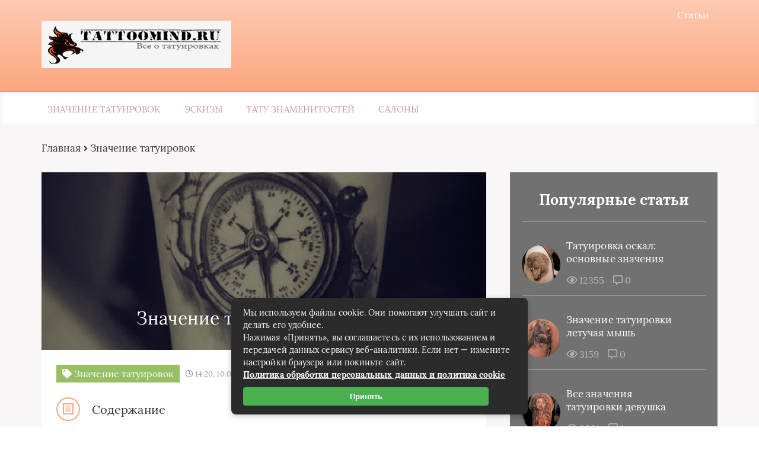

--- FILE ---
content_type: text/html; charset=UTF-8
request_url: https://tattoomind.ru/znachenie-tatuirovok/item/kompas.html
body_size: 32197
content:
<!DOCTYPE html>
<html lang="ru-RU">
<head><meta charset="UTF-8"><script>if(navigator.userAgent.match(/MSIE|Internet Explorer/i)||navigator.userAgent.match(/Trident\/7\..*?rv:11/i)){var href=document.location.href;if(!href.match(/[?&]nowprocket/)){if(href.indexOf("?")==-1){if(href.indexOf("#")==-1){document.location.href=href+"?nowprocket=1"}else{document.location.href=href.replace("#","?nowprocket=1#")}}else{if(href.indexOf("#")==-1){document.location.href=href+"&nowprocket=1"}else{document.location.href=href.replace("#","&nowprocket=1#")}}}}</script><script>class RocketLazyLoadScripts{constructor(){this.triggerEvents=["keydown","mousedown","mousemove","touchmove","touchstart","touchend","wheel"],this.userEventHandler=this._triggerListener.bind(this),this.touchStartHandler=this._onTouchStart.bind(this),this.touchMoveHandler=this._onTouchMove.bind(this),this.touchEndHandler=this._onTouchEnd.bind(this),this.clickHandler=this._onClick.bind(this),this.interceptedClicks=[],window.addEventListener("pageshow",(e=>{this.persisted=e.persisted})),window.addEventListener("DOMContentLoaded",(()=>{this._preconnect3rdParties()})),this.delayedScripts={normal:[],async:[],defer:[]},this.allJQueries=[]}_addUserInteractionListener(e){document.hidden?e._triggerListener():(this.triggerEvents.forEach((t=>window.addEventListener(t,e.userEventHandler,{passive:!0}))),window.addEventListener("touchstart",e.touchStartHandler,{passive:!0}),window.addEventListener("mousedown",e.touchStartHandler),document.addEventListener("visibilitychange",e.userEventHandler))}_removeUserInteractionListener(){this.triggerEvents.forEach((e=>window.removeEventListener(e,this.userEventHandler,{passive:!0}))),document.removeEventListener("visibilitychange",this.userEventHandler)}_onTouchStart(e){"HTML"!==e.target.tagName&&(window.addEventListener("touchend",this.touchEndHandler),window.addEventListener("mouseup",this.touchEndHandler),window.addEventListener("touchmove",this.touchMoveHandler,{passive:!0}),window.addEventListener("mousemove",this.touchMoveHandler),e.target.addEventListener("click",this.clickHandler),this._renameDOMAttribute(e.target,"onclick","rocket-onclick"))}_onTouchMove(e){window.removeEventListener("touchend",this.touchEndHandler),window.removeEventListener("mouseup",this.touchEndHandler),window.removeEventListener("touchmove",this.touchMoveHandler,{passive:!0}),window.removeEventListener("mousemove",this.touchMoveHandler),e.target.removeEventListener("click",this.clickHandler),this._renameDOMAttribute(e.target,"rocket-onclick","onclick")}_onTouchEnd(e){window.removeEventListener("touchend",this.touchEndHandler),window.removeEventListener("mouseup",this.touchEndHandler),window.removeEventListener("touchmove",this.touchMoveHandler,{passive:!0}),window.removeEventListener("mousemove",this.touchMoveHandler)}_onClick(e){e.target.removeEventListener("click",this.clickHandler),this._renameDOMAttribute(e.target,"rocket-onclick","onclick"),this.interceptedClicks.push(e),e.preventDefault(),e.stopPropagation(),e.stopImmediatePropagation()}_replayClicks(){window.removeEventListener("touchstart",this.touchStartHandler,{passive:!0}),window.removeEventListener("mousedown",this.touchStartHandler),this.interceptedClicks.forEach((e=>{e.target.dispatchEvent(new MouseEvent("click",{view:e.view,bubbles:!0,cancelable:!0}))}))}_renameDOMAttribute(e,t,n){e.hasAttribute&&e.hasAttribute(t)&&(event.target.setAttribute(n,event.target.getAttribute(t)),event.target.removeAttribute(t))}_triggerListener(){this._removeUserInteractionListener(this),"loading"===document.readyState?document.addEventListener("DOMContentLoaded",this._loadEverythingNow.bind(this)):this._loadEverythingNow()}_preconnect3rdParties(){let e=[];document.querySelectorAll("script[type=rocketlazyloadscript]").forEach((t=>{if(t.hasAttribute("src")){const n=new URL(t.src).origin;n!==location.origin&&e.push({src:n,crossOrigin:t.crossOrigin||"module"===t.getAttribute("data-rocket-type")})}})),e=[...new Map(e.map((e=>[JSON.stringify(e),e]))).values()],this._batchInjectResourceHints(e,"preconnect")}async _loadEverythingNow(){this.lastBreath=Date.now(),this._delayEventListeners(),this._delayJQueryReady(this),this._handleDocumentWrite(),this._registerAllDelayedScripts(),this._preloadAllScripts(),await this._loadScriptsFromList(this.delayedScripts.normal),await this._loadScriptsFromList(this.delayedScripts.defer),await this._loadScriptsFromList(this.delayedScripts.async);try{await this._triggerDOMContentLoaded(),await this._triggerWindowLoad()}catch(e){}window.dispatchEvent(new Event("rocket-allScriptsLoaded")),this._replayClicks()}_registerAllDelayedScripts(){document.querySelectorAll("script[type=rocketlazyloadscript]").forEach((e=>{e.hasAttribute("src")?e.hasAttribute("async")&&!1!==e.async?this.delayedScripts.async.push(e):e.hasAttribute("defer")&&!1!==e.defer||"module"===e.getAttribute("data-rocket-type")?this.delayedScripts.defer.push(e):this.delayedScripts.normal.push(e):this.delayedScripts.normal.push(e)}))}async _transformScript(e){return await this._littleBreath(),new Promise((t=>{const n=document.createElement("script");[...e.attributes].forEach((e=>{let t=e.nodeName;"type"!==t&&("data-rocket-type"===t&&(t="type"),n.setAttribute(t,e.nodeValue))})),e.hasAttribute("src")?(n.addEventListener("load",t),n.addEventListener("error",t)):(n.text=e.text,t());try{e.parentNode.replaceChild(n,e)}catch(e){t()}}))}async _loadScriptsFromList(e){const t=e.shift();return t?(await this._transformScript(t),this._loadScriptsFromList(e)):Promise.resolve()}_preloadAllScripts(){this._batchInjectResourceHints([...this.delayedScripts.normal,...this.delayedScripts.defer,...this.delayedScripts.async],"preload")}_batchInjectResourceHints(e,t){var n=document.createDocumentFragment();e.forEach((e=>{if(e.src){const i=document.createElement("link");i.href=e.src,i.rel=t,"preconnect"!==t&&(i.as="script"),e.getAttribute&&"module"===e.getAttribute("data-rocket-type")&&(i.crossOrigin=!0),e.crossOrigin&&(i.crossOrigin=e.crossOrigin),n.appendChild(i)}})),document.head.appendChild(n)}_delayEventListeners(){let e={};function t(t,n){!function(t){function n(n){return e[t].eventsToRewrite.indexOf(n)>=0?"rocket-"+n:n}e[t]||(e[t]={originalFunctions:{add:t.addEventListener,remove:t.removeEventListener},eventsToRewrite:[]},t.addEventListener=function(){arguments[0]=n(arguments[0]),e[t].originalFunctions.add.apply(t,arguments)},t.removeEventListener=function(){arguments[0]=n(arguments[0]),e[t].originalFunctions.remove.apply(t,arguments)})}(t),e[t].eventsToRewrite.push(n)}function n(e,t){let n=e[t];Object.defineProperty(e,t,{get:()=>n||function(){},set(i){e["rocket"+t]=n=i}})}t(document,"DOMContentLoaded"),t(window,"DOMContentLoaded"),t(window,"load"),t(window,"pageshow"),t(document,"readystatechange"),n(document,"onreadystatechange"),n(window,"onload"),n(window,"onpageshow")}_delayJQueryReady(e){let t=window.jQuery;Object.defineProperty(window,"jQuery",{get:()=>t,set(n){if(n&&n.fn&&!e.allJQueries.includes(n)){n.fn.ready=n.fn.init.prototype.ready=function(t){e.domReadyFired?t.bind(document)(n):document.addEventListener("rocket-DOMContentLoaded",(()=>t.bind(document)(n)))};const t=n.fn.on;n.fn.on=n.fn.init.prototype.on=function(){if(this[0]===window){function e(e){return e.split(" ").map((e=>"load"===e||0===e.indexOf("load.")?"rocket-jquery-load":e)).join(" ")}"string"==typeof arguments[0]||arguments[0]instanceof String?arguments[0]=e(arguments[0]):"object"==typeof arguments[0]&&Object.keys(arguments[0]).forEach((t=>{delete Object.assign(arguments[0],{[e(t)]:arguments[0][t]})[t]}))}return t.apply(this,arguments),this},e.allJQueries.push(n)}t=n}})}async _triggerDOMContentLoaded(){this.domReadyFired=!0,await this._littleBreath(),document.dispatchEvent(new Event("rocket-DOMContentLoaded")),await this._littleBreath(),window.dispatchEvent(new Event("rocket-DOMContentLoaded")),await this._littleBreath(),document.dispatchEvent(new Event("rocket-readystatechange")),await this._littleBreath(),document.rocketonreadystatechange&&document.rocketonreadystatechange()}async _triggerWindowLoad(){await this._littleBreath(),window.dispatchEvent(new Event("rocket-load")),await this._littleBreath(),window.rocketonload&&window.rocketonload(),await this._littleBreath(),this.allJQueries.forEach((e=>e(window).trigger("rocket-jquery-load"))),await this._littleBreath();const e=new Event("rocket-pageshow");e.persisted=this.persisted,window.dispatchEvent(e),await this._littleBreath(),window.rocketonpageshow&&window.rocketonpageshow({persisted:this.persisted})}_handleDocumentWrite(){const e=new Map;document.write=document.writeln=function(t){const n=document.currentScript,i=document.createRange(),r=n.parentElement;let o=e.get(n);void 0===o&&(o=n.nextSibling,e.set(n,o));const s=document.createDocumentFragment();i.setStart(s,0),s.appendChild(i.createContextualFragment(t)),r.insertBefore(s,o)}}async _littleBreath(){Date.now()-this.lastBreath>45&&(await this._requestAnimFrame(),this.lastBreath=Date.now())}async _requestAnimFrame(){return document.hidden?new Promise((e=>setTimeout(e))):new Promise((e=>requestAnimationFrame(e)))}static run(){const e=new RocketLazyLoadScripts;e._addUserInteractionListener(e)}}RocketLazyLoadScripts.run();</script>
	
	
	<meta name="viewport" content="width=device-width, initial-scale=1">
	<!--[if lt IE 9]><script src="https://cdnjs.cloudflare.com/ajax/libs/html5shiv/3.7.3/html5shiv.min.js"></script><![endif]-->
				<link data-minify="1" rel="stylesheet" href="https://tattoomind.ru/wp-content/cache/min/1/wp-content/themes/blosson/css/all.min.css?ver=1724672301">
	<meta name='robots' content='index, follow, max-image-preview:large, max-snippet:-1, max-video-preview:-1' />

	<!-- This site is optimized with the Yoast SEO plugin v26.7 - https://yoast.com/wordpress/plugins/seo/ -->
	<title>Значение татуировки компас (классический, рунный, Фен-Шуй)</title>
	<meta name="description" content="Чаще всего я встречал татуировки с компасом Ло Пань из искусства Фен-Шуй, который является незаменимым инструментов для планировки жилья" />
	<link rel="canonical" href="https://tattoomind.ru/znachenie-tatuirovok/item/kompas.html" />
	<meta property="og:locale" content="ru_RU" />
	<meta property="og:type" content="article" />
	<meta property="og:title" content="Значение татуировки компас (классический, рунный, Фен-Шуй)" />
	<meta property="og:description" content="Чаще всего я встречал татуировки с компасом Ло Пань из искусства Фен-Шуй, который является незаменимым инструментов для планировки жилья" />
	<meta property="og:url" content="https://tattoomind.ru/znachenie-tatuirovok/item/kompas.html" />
	<meta property="og:site_name" content="Tattoomind.ru - все о татуировках" />
	<meta property="article:published_time" content="2023-05-10T12:20:59+00:00" />
	<meta property="og:image" content="https://tattoomind.ru/wp-content/uploads/2023/05/1_936de31576ff17afa6acb79d920feef8.jpg" />
	<meta property="og:image:width" content="520" />
	<meta property="og:image:height" content="520" />
	<meta property="og:image:type" content="image/jpeg" />
	<meta name="author" content="admin" />
	<meta name="twitter:card" content="summary_large_image" />
	<meta name="twitter:label1" content="Написано автором" />
	<meta name="twitter:data1" content="admin" />
	<script type="application/ld+json" class="yoast-schema-graph">{"@context":"https://schema.org","@graph":[{"@type":"Article","@id":"https://tattoomind.ru/znachenie-tatuirovok/item/kompas.html#article","isPartOf":{"@id":"https://tattoomind.ru/znachenie-tatuirovok/item/kompas.html"},"author":{"name":"admin","@id":"https://tattoomind.ru/#/schema/person/bac256559ea31d587f6036a32c6ecb6e"},"headline":"Значение татуировки компас","datePublished":"2023-05-10T12:20:59+00:00","mainEntityOfPage":{"@id":"https://tattoomind.ru/znachenie-tatuirovok/item/kompas.html"},"wordCount":348,"commentCount":0,"image":{"@id":"https://tattoomind.ru/znachenie-tatuirovok/item/kompas.html#primaryimage"},"thumbnailUrl":"https://tattoomind.ru/wp-content/uploads/2023/05/1_936de31576ff17afa6acb79d920feef8.jpg","keywords":["верность","оберег","свобода","удача"],"articleSection":["Значение татуировок"],"inLanguage":"ru-RU","potentialAction":[{"@type":"CommentAction","name":"Comment","target":["https://tattoomind.ru/znachenie-tatuirovok/item/kompas.html#respond"]}]},{"@type":"WebPage","@id":"https://tattoomind.ru/znachenie-tatuirovok/item/kompas.html","url":"https://tattoomind.ru/znachenie-tatuirovok/item/kompas.html","name":"Значение татуировки компас (классический, рунный, Фен-Шуй)","isPartOf":{"@id":"https://tattoomind.ru/#website"},"primaryImageOfPage":{"@id":"https://tattoomind.ru/znachenie-tatuirovok/item/kompas.html#primaryimage"},"image":{"@id":"https://tattoomind.ru/znachenie-tatuirovok/item/kompas.html#primaryimage"},"thumbnailUrl":"https://tattoomind.ru/wp-content/uploads/2023/05/1_936de31576ff17afa6acb79d920feef8.jpg","datePublished":"2023-05-10T12:20:59+00:00","author":{"@id":"https://tattoomind.ru/#/schema/person/bac256559ea31d587f6036a32c6ecb6e"},"description":"Чаще всего я встречал татуировки с компасом Ло Пань из искусства Фен-Шуй, который является незаменимым инструментов для планировки жилья","breadcrumb":{"@id":"https://tattoomind.ru/znachenie-tatuirovok/item/kompas.html#breadcrumb"},"inLanguage":"ru-RU","potentialAction":[{"@type":"ReadAction","target":["https://tattoomind.ru/znachenie-tatuirovok/item/kompas.html"]}]},{"@type":"ImageObject","inLanguage":"ru-RU","@id":"https://tattoomind.ru/znachenie-tatuirovok/item/kompas.html#primaryimage","url":"https://tattoomind.ru/wp-content/uploads/2023/05/1_936de31576ff17afa6acb79d920feef8.jpg","contentUrl":"https://tattoomind.ru/wp-content/uploads/2023/05/1_936de31576ff17afa6acb79d920feef8.jpg","width":520,"height":520},{"@type":"BreadcrumbList","@id":"https://tattoomind.ru/znachenie-tatuirovok/item/kompas.html#breadcrumb","itemListElement":[{"@type":"ListItem","position":1,"name":"Аптеки, аптечные пункты","item":"https://tattoomind.ru/"},{"@type":"ListItem","position":2,"name":"Значение татуировок","item":"https://tattoomind.ru/znachenie-tatuirovok"},{"@type":"ListItem","position":3,"name":"Значение татуировки компас"}]},{"@type":"WebSite","@id":"https://tattoomind.ru/#website","url":"https://tattoomind.ru/","name":"Tattoomind.ru - все о татуировках","description":"","potentialAction":[{"@type":"SearchAction","target":{"@type":"EntryPoint","urlTemplate":"https://tattoomind.ru/?s={search_term_string}"},"query-input":{"@type":"PropertyValueSpecification","valueRequired":true,"valueName":"search_term_string"}}],"inLanguage":"ru-RU"},{"@type":"Person","@id":"https://tattoomind.ru/#/schema/person/bac256559ea31d587f6036a32c6ecb6e","name":"admin","image":{"@type":"ImageObject","inLanguage":"ru-RU","@id":"https://tattoomind.ru/#/schema/person/image/","url":"https://tattoomind.ru/wp-content/uploads/2023/05/avatar.png","contentUrl":"https://tattoomind.ru/wp-content/uploads/2023/05/avatar.png","caption":"admin"}}]}</script>
	<!-- / Yoast SEO plugin. -->


<style id='wp-img-auto-sizes-contain-inline-css' type='text/css'>
img:is([sizes=auto i],[sizes^="auto," i]){contain-intrinsic-size:3000px 1500px}
/*# sourceURL=wp-img-auto-sizes-contain-inline-css */
</style>
<style id='classic-theme-styles-inline-css' type='text/css'>
/*! This file is auto-generated */
.wp-block-button__link{color:#fff;background-color:#32373c;border-radius:9999px;box-shadow:none;text-decoration:none;padding:calc(.667em + 2px) calc(1.333em + 2px);font-size:1.125em}.wp-block-file__button{background:#32373c;color:#fff;text-decoration:none}
/*# sourceURL=/wp-includes/css/classic-themes.min.css */
</style>
<link data-minify="1" rel='stylesheet' id='wp-postratings-css' href='https://tattoomind.ru/wp-content/cache/min/1/wp-content/plugins/wp-postratings/css/postratings-css.css?ver=1724672301' type='text/css' media='all' />
<link data-minify="1" rel='stylesheet' id='style2-css' href='https://tattoomind.ru/wp-content/cache/min/1/wp-content/themes/blosson/css/template/style2/style.min.css?ver=1724672301' type='text/css' media='all' />
<link rel='stylesheet' id='fancybox-css' href='https://tattoomind.ru/wp-content/plugins/easy-fancybox/fancybox/1.5.4/jquery.fancybox.min.css' type='text/css' media='screen' />
<link data-minify="1" rel='stylesheet' id='wp-pagenavi-css' href='https://tattoomind.ru/wp-content/cache/min/1/wp-content/plugins/wp-pagenavi/pagenavi-css.css?ver=1724672301' type='text/css' media='all' />
<style id='rocket-lazyload-inline-css' type='text/css'>
.rll-youtube-player{position:relative;padding-bottom:56.23%;height:0;overflow:hidden;max-width:100%;}.rll-youtube-player:focus-within{outline: 2px solid currentColor;outline-offset: 5px;}.rll-youtube-player iframe{position:absolute;top:0;left:0;width:100%;height:100%;z-index:100;background:0 0}.rll-youtube-player img{bottom:0;display:block;left:0;margin:auto;max-width:100%;width:100%;position:absolute;right:0;top:0;border:none;height:auto;-webkit-transition:.4s all;-moz-transition:.4s all;transition:.4s all}.rll-youtube-player img:hover{-webkit-filter:brightness(75%)}.rll-youtube-player .play{height:100%;width:100%;left:0;top:0;position:absolute;background:url(https://tattoomind.ru/wp-content/plugins/wp-rocket/assets/img/youtube.png) no-repeat center;background-color: transparent !important;cursor:pointer;border:none;}
/*# sourceURL=rocket-lazyload-inline-css */
</style>
<script type="rocketlazyloadscript" data-minify="1" data-rocket-type="text/javascript" src="https://tattoomind.ru/wp-content/cache/min/1/ajax/libs/jquery/1/jquery.min.js?ver=1724672301" id="jquery-js" defer></script>
<style>.pseudo-clearfy-link { color: #008acf; cursor: pointer;}.pseudo-clearfy-link:hover { text-decoration: none;}</style><link rel="icon" href="https://tattoomind.ru/wp-content/uploads/2023/05/cropped-logo-32x32.png" sizes="32x32" />
<link rel="icon" href="https://tattoomind.ru/wp-content/uploads/2023/05/cropped-logo-192x192.png" sizes="192x192" />
<link rel="apple-touch-icon" href="https://tattoomind.ru/wp-content/uploads/2023/05/cropped-logo-180x180.png" />
<meta name="msapplication-TileImage" content="https://tattoomind.ru/wp-content/uploads/2023/05/cropped-logo-270x270.png" />
<style>.clearfy-cookie { position:fixed; left:0; right:0; bottom:0; padding:12px; color:#555555; background:#ffffff; box-shadow:0 3px 20px -5px rgba(41, 44, 56, 0.2); z-index:9999; font-size: 13px; border-radius: 12px; transition: .3s; }.clearfy-cookie--left { left: 20px; bottom: 20px; right: auto; max-width: 400px; margin-right: 20px; }.clearfy-cookie--right { left: auto; bottom: 20px; right: 20px; max-width: 400px; margin-left: 20px; }.clearfy-cookie.clearfy-cookie-hide { transform: translateY(150%) translateZ(0); opacity: 0; }.clearfy-cookie-container { max-width:1170px; margin:0 auto; text-align:center; }.clearfy-cookie-accept { background:#4b81e8; color:#fff; border:0; padding:.2em .8em; margin: 0 0 0 .5em; font-size: 13px; border-radius: 4px; cursor: pointer; }.clearfy-cookie-accept:hover,.clearfy-cookie-accept:focus { opacity: .9; }</style><noscript><style id="rocket-lazyload-nojs-css">.rll-youtube-player, [data-lazy-src]{display:none !important;}</style></noscript>	<link rel="stylesheet" href="https://tattoomind.ru/wp-content/themes/blosson/css/media.min.css">
	<style id='global-styles-inline-css' type='text/css'>
:root{--wp--preset--aspect-ratio--square: 1;--wp--preset--aspect-ratio--4-3: 4/3;--wp--preset--aspect-ratio--3-4: 3/4;--wp--preset--aspect-ratio--3-2: 3/2;--wp--preset--aspect-ratio--2-3: 2/3;--wp--preset--aspect-ratio--16-9: 16/9;--wp--preset--aspect-ratio--9-16: 9/16;--wp--preset--color--black: #000000;--wp--preset--color--cyan-bluish-gray: #abb8c3;--wp--preset--color--white: #ffffff;--wp--preset--color--pale-pink: #f78da7;--wp--preset--color--vivid-red: #cf2e2e;--wp--preset--color--luminous-vivid-orange: #ff6900;--wp--preset--color--luminous-vivid-amber: #fcb900;--wp--preset--color--light-green-cyan: #7bdcb5;--wp--preset--color--vivid-green-cyan: #00d084;--wp--preset--color--pale-cyan-blue: #8ed1fc;--wp--preset--color--vivid-cyan-blue: #0693e3;--wp--preset--color--vivid-purple: #9b51e0;--wp--preset--gradient--vivid-cyan-blue-to-vivid-purple: linear-gradient(135deg,rgb(6,147,227) 0%,rgb(155,81,224) 100%);--wp--preset--gradient--light-green-cyan-to-vivid-green-cyan: linear-gradient(135deg,rgb(122,220,180) 0%,rgb(0,208,130) 100%);--wp--preset--gradient--luminous-vivid-amber-to-luminous-vivid-orange: linear-gradient(135deg,rgb(252,185,0) 0%,rgb(255,105,0) 100%);--wp--preset--gradient--luminous-vivid-orange-to-vivid-red: linear-gradient(135deg,rgb(255,105,0) 0%,rgb(207,46,46) 100%);--wp--preset--gradient--very-light-gray-to-cyan-bluish-gray: linear-gradient(135deg,rgb(238,238,238) 0%,rgb(169,184,195) 100%);--wp--preset--gradient--cool-to-warm-spectrum: linear-gradient(135deg,rgb(74,234,220) 0%,rgb(151,120,209) 20%,rgb(207,42,186) 40%,rgb(238,44,130) 60%,rgb(251,105,98) 80%,rgb(254,248,76) 100%);--wp--preset--gradient--blush-light-purple: linear-gradient(135deg,rgb(255,206,236) 0%,rgb(152,150,240) 100%);--wp--preset--gradient--blush-bordeaux: linear-gradient(135deg,rgb(254,205,165) 0%,rgb(254,45,45) 50%,rgb(107,0,62) 100%);--wp--preset--gradient--luminous-dusk: linear-gradient(135deg,rgb(255,203,112) 0%,rgb(199,81,192) 50%,rgb(65,88,208) 100%);--wp--preset--gradient--pale-ocean: linear-gradient(135deg,rgb(255,245,203) 0%,rgb(182,227,212) 50%,rgb(51,167,181) 100%);--wp--preset--gradient--electric-grass: linear-gradient(135deg,rgb(202,248,128) 0%,rgb(113,206,126) 100%);--wp--preset--gradient--midnight: linear-gradient(135deg,rgb(2,3,129) 0%,rgb(40,116,252) 100%);--wp--preset--font-size--small: 13px;--wp--preset--font-size--medium: 20px;--wp--preset--font-size--large: 36px;--wp--preset--font-size--x-large: 42px;--wp--preset--spacing--20: 0.44rem;--wp--preset--spacing--30: 0.67rem;--wp--preset--spacing--40: 1rem;--wp--preset--spacing--50: 1.5rem;--wp--preset--spacing--60: 2.25rem;--wp--preset--spacing--70: 3.38rem;--wp--preset--spacing--80: 5.06rem;--wp--preset--shadow--natural: 6px 6px 9px rgba(0, 0, 0, 0.2);--wp--preset--shadow--deep: 12px 12px 50px rgba(0, 0, 0, 0.4);--wp--preset--shadow--sharp: 6px 6px 0px rgba(0, 0, 0, 0.2);--wp--preset--shadow--outlined: 6px 6px 0px -3px rgb(255, 255, 255), 6px 6px rgb(0, 0, 0);--wp--preset--shadow--crisp: 6px 6px 0px rgb(0, 0, 0);}:where(.is-layout-flex){gap: 0.5em;}:where(.is-layout-grid){gap: 0.5em;}body .is-layout-flex{display: flex;}.is-layout-flex{flex-wrap: wrap;align-items: center;}.is-layout-flex > :is(*, div){margin: 0;}body .is-layout-grid{display: grid;}.is-layout-grid > :is(*, div){margin: 0;}:where(.wp-block-columns.is-layout-flex){gap: 2em;}:where(.wp-block-columns.is-layout-grid){gap: 2em;}:where(.wp-block-post-template.is-layout-flex){gap: 1.25em;}:where(.wp-block-post-template.is-layout-grid){gap: 1.25em;}.has-black-color{color: var(--wp--preset--color--black) !important;}.has-cyan-bluish-gray-color{color: var(--wp--preset--color--cyan-bluish-gray) !important;}.has-white-color{color: var(--wp--preset--color--white) !important;}.has-pale-pink-color{color: var(--wp--preset--color--pale-pink) !important;}.has-vivid-red-color{color: var(--wp--preset--color--vivid-red) !important;}.has-luminous-vivid-orange-color{color: var(--wp--preset--color--luminous-vivid-orange) !important;}.has-luminous-vivid-amber-color{color: var(--wp--preset--color--luminous-vivid-amber) !important;}.has-light-green-cyan-color{color: var(--wp--preset--color--light-green-cyan) !important;}.has-vivid-green-cyan-color{color: var(--wp--preset--color--vivid-green-cyan) !important;}.has-pale-cyan-blue-color{color: var(--wp--preset--color--pale-cyan-blue) !important;}.has-vivid-cyan-blue-color{color: var(--wp--preset--color--vivid-cyan-blue) !important;}.has-vivid-purple-color{color: var(--wp--preset--color--vivid-purple) !important;}.has-black-background-color{background-color: var(--wp--preset--color--black) !important;}.has-cyan-bluish-gray-background-color{background-color: var(--wp--preset--color--cyan-bluish-gray) !important;}.has-white-background-color{background-color: var(--wp--preset--color--white) !important;}.has-pale-pink-background-color{background-color: var(--wp--preset--color--pale-pink) !important;}.has-vivid-red-background-color{background-color: var(--wp--preset--color--vivid-red) !important;}.has-luminous-vivid-orange-background-color{background-color: var(--wp--preset--color--luminous-vivid-orange) !important;}.has-luminous-vivid-amber-background-color{background-color: var(--wp--preset--color--luminous-vivid-amber) !important;}.has-light-green-cyan-background-color{background-color: var(--wp--preset--color--light-green-cyan) !important;}.has-vivid-green-cyan-background-color{background-color: var(--wp--preset--color--vivid-green-cyan) !important;}.has-pale-cyan-blue-background-color{background-color: var(--wp--preset--color--pale-cyan-blue) !important;}.has-vivid-cyan-blue-background-color{background-color: var(--wp--preset--color--vivid-cyan-blue) !important;}.has-vivid-purple-background-color{background-color: var(--wp--preset--color--vivid-purple) !important;}.has-black-border-color{border-color: var(--wp--preset--color--black) !important;}.has-cyan-bluish-gray-border-color{border-color: var(--wp--preset--color--cyan-bluish-gray) !important;}.has-white-border-color{border-color: var(--wp--preset--color--white) !important;}.has-pale-pink-border-color{border-color: var(--wp--preset--color--pale-pink) !important;}.has-vivid-red-border-color{border-color: var(--wp--preset--color--vivid-red) !important;}.has-luminous-vivid-orange-border-color{border-color: var(--wp--preset--color--luminous-vivid-orange) !important;}.has-luminous-vivid-amber-border-color{border-color: var(--wp--preset--color--luminous-vivid-amber) !important;}.has-light-green-cyan-border-color{border-color: var(--wp--preset--color--light-green-cyan) !important;}.has-vivid-green-cyan-border-color{border-color: var(--wp--preset--color--vivid-green-cyan) !important;}.has-pale-cyan-blue-border-color{border-color: var(--wp--preset--color--pale-cyan-blue) !important;}.has-vivid-cyan-blue-border-color{border-color: var(--wp--preset--color--vivid-cyan-blue) !important;}.has-vivid-purple-border-color{border-color: var(--wp--preset--color--vivid-purple) !important;}.has-vivid-cyan-blue-to-vivid-purple-gradient-background{background: var(--wp--preset--gradient--vivid-cyan-blue-to-vivid-purple) !important;}.has-light-green-cyan-to-vivid-green-cyan-gradient-background{background: var(--wp--preset--gradient--light-green-cyan-to-vivid-green-cyan) !important;}.has-luminous-vivid-amber-to-luminous-vivid-orange-gradient-background{background: var(--wp--preset--gradient--luminous-vivid-amber-to-luminous-vivid-orange) !important;}.has-luminous-vivid-orange-to-vivid-red-gradient-background{background: var(--wp--preset--gradient--luminous-vivid-orange-to-vivid-red) !important;}.has-very-light-gray-to-cyan-bluish-gray-gradient-background{background: var(--wp--preset--gradient--very-light-gray-to-cyan-bluish-gray) !important;}.has-cool-to-warm-spectrum-gradient-background{background: var(--wp--preset--gradient--cool-to-warm-spectrum) !important;}.has-blush-light-purple-gradient-background{background: var(--wp--preset--gradient--blush-light-purple) !important;}.has-blush-bordeaux-gradient-background{background: var(--wp--preset--gradient--blush-bordeaux) !important;}.has-luminous-dusk-gradient-background{background: var(--wp--preset--gradient--luminous-dusk) !important;}.has-pale-ocean-gradient-background{background: var(--wp--preset--gradient--pale-ocean) !important;}.has-electric-grass-gradient-background{background: var(--wp--preset--gradient--electric-grass) !important;}.has-midnight-gradient-background{background: var(--wp--preset--gradient--midnight) !important;}.has-small-font-size{font-size: var(--wp--preset--font-size--small) !important;}.has-medium-font-size{font-size: var(--wp--preset--font-size--medium) !important;}.has-large-font-size{font-size: var(--wp--preset--font-size--large) !important;}.has-x-large-font-size{font-size: var(--wp--preset--font-size--x-large) !important;}
/*# sourceURL=global-styles-inline-css */
</style>
</head>
<body itemscope="itemscope" itemtype="http://schema.org/WebPage">
    	<header class="header" itemscope itemtype="http://schema.org/WPHeader">
		<div class="header_top">
			<div class="container">
			    				    <nav itemscope itemtype="http://schema.org/SiteNavigationElement" class="header__links"><ul id="menu-top-1" class="header__list"><li class="menu-item menu-item-type-taxonomy menu-item-object-category menu-item-1570"><a href="https://tattoomind.ru/info">Статьи</a></li>
</ul></nav>
								<div class="header__main">
				    					<!--noindex--><a rel="nofollow" href="https://tattoomind.ru" class="logo">												    <div class="logo__image">
						        <img width="320" height="106" src="data:image/svg+xml,%3Csvg%20xmlns='http://www.w3.org/2000/svg'%20viewBox='0%200%20320%20106'%3E%3C/svg%3E" alt="Tattoomind.ru &#8212; все о татуировках" data-lazy-src="https://tattoomind.ru/wp-content/uploads/2023/05/logo.png" /><noscript><img width="320" height="106" src="https://tattoomind.ru/wp-content/uploads/2023/05/logo.png" alt="Tattoomind.ru &#8212; все о татуировках" /></noscript>
						    </div>
																		    <div class="logo__text">
							    							    						    </div>
											</a><!--/noindex-->									</div>
				<div class="burger"><i class="fas fa-bars"></i></div>			</div>
		</div>
				<div class="header_bottom">
			<div class="container">
				<nav itemscope itemtype="http://schema.org/SiteNavigationElement" class="menu"><ul id="menu-glavnoe-menyu-1" class="menu__list"><li class="menu-item menu-item-type-taxonomy menu-item-object-category current-post-ancestor current-menu-parent current-post-parent menu-item-1574"><a href="https://tattoomind.ru/znachenie-tatuirovok">Значение татуировок</a></li>
<li class="menu-item menu-item-type-taxonomy menu-item-object-category menu-item-1575"><a href="https://tattoomind.ru/eskizy">Эскизы</a></li>
<li class="menu-item menu-item-type-taxonomy menu-item-object-category menu-item-1576"><a href="https://tattoomind.ru/stars">Тату знаменитостей</a></li>
<li class="menu-item menu-item-type-taxonomy menu-item-object-category menu-item-1577"><a href="https://tattoomind.ru/salony">Салоны</a></li>
</ul></nav>
			</div>
		</div>
				 
	
	</header>	
	<section class="article" id="article">
		<div class="container">
		    			    <div class="breadcrumbs">
				    <div class="kama_breadcrumbs" itemscope itemtype="http://schema.org/BreadcrumbList"><span itemprop="itemListElement" itemscope itemtype="http://schema.org/ListItem"><a href="https://tattoomind.ru" itemprop="item"><span itemprop="name">Главная</span></a></span><span class="kb_sep"> <i class="fas fa-angle-right"></i> </span>
<span itemprop="itemListElement" itemscope itemtype="http://schema.org/ListItem"><a href="https://tattoomind.ru/znachenie-tatuirovok" itemprop="item"><span itemprop="name">Значение татуировок</span></a></span></div>			    </div>
						<div class="article__wrap">
				<div itemscope itemtype="http://schema.org/Article" class="content article__main">
				    <div class="article__head article__head2">
    <div class="article__image">
        <img width="750" height="300" itemprop="image" src="data:image/svg+xml,%3Csvg%20xmlns='http://www.w3.org/2000/svg'%20viewBox='0%200%20750%20300'%3E%3C/svg%3E" alt="Значение татуировки компас" data-lazy-src="https://tattoomind.ru/wp-content/cache/thumb/f2/cc8a50e249660f2_750x300.jpg" /><noscript><img width="750" height="300" itemprop="image" src="https://tattoomind.ru/wp-content/cache/thumb/f2/cc8a50e249660f2_750x300.jpg" alt="Значение татуировки компас" /></noscript>
	    <h1 itemprop="headline">Значение татуировки компас</h1>
	</div>
		<div class="article__text">
	    <div class="article__icons">
	        			<span class="article__tag">
			    <i class="fas fa-tag"></i>
				Значение татуировок			</span>
									<span class="article__date">
				<i class="far fa-clock"></i>
				14:20, 10.05.2023			</span>
								</div>
	</div>
	</div> 
															    <div class="article__list">
						    <div class="toc_block">
							    <span class="toc_icon"><i class="fas fa-bars"></i></span>
							    Содержание
						    </div>
						    <ol  id="kcmenu" itemscope itemtype="http://schema.org/ItemList">
	
				<li class="sub" itemprop="itemListElement" itemscope itemtype="http://schema.org/ListItem">
					<a rel="nofollow" class="sidebar__link" itemprop="url" href="#chto-znachit-tatuirovka-kompas-2">
						<span itemprop="name">Что значит татуировка компас</span>
					</a>
					 <meta itemprop="position" content="3" />
				</li>
	
				<li class="sub" itemprop="itemListElement" itemscope itemtype="http://schema.org/ListItem">
					<a rel="nofollow" class="sidebar__link" itemprop="url" href="#znachenie-tatuirovki-kompas-na-zone-2">
						<span itemprop="name">Значение татуировки компас на зоне</span>
					</a>
					 <meta itemprop="position" content="4" />
				</li>
</ol>
					    </div>
															<div itemprop="articleBody" class="article__content">
						<div >
<div>
<p class="MsoNormal">В прошлый раз я рассказывал о <a href="/znachenie-tatuirovok/item/lastochka.html">татуировке ласточки</a>, сегодня расскажу о татуировке компаса, она встречается не очень часто, а ее значение может в значительной мере отличаться от того, какой вид компаса изображен. Их не так много, но различия между ними кардинальные, можно даже не сразу понять что перед нами один из видов компасов, при том что все они были так или иначе изобретены на Востоке.</p>
<p><span id="more-1362"></span></p><center><img fetchpriority="high" decoding="async" width="520" height="520" src="data:image/svg+xml,%3Csvg%20xmlns='http://www.w3.org/2000/svg'%20viewBox='0%200%20520%20520'%3E%3C/svg%3E" class="attachment-post-thumbnail size-post-thumbnail wp-post-image" alt="" data-lazy-srcset="https://tattoomind.ru/wp-content/uploads/2023/05/1_936de31576ff17afa6acb79d920feef8.jpg 520w, https://tattoomind.ru/wp-content/uploads/2023/05/1_936de31576ff17afa6acb79d920feef8-150x150.jpg 150w" data-lazy-sizes="(max-width: 520px) 100vw, 520px" data-lazy-src="https://tattoomind.ru/wp-content/uploads/2023/05/1_936de31576ff17afa6acb79d920feef8.jpg" /><noscript><img fetchpriority="high" decoding="async" width="520" height="520" src="https://tattoomind.ru/wp-content/uploads/2023/05/1_936de31576ff17afa6acb79d920feef8.jpg" class="attachment-post-thumbnail size-post-thumbnail wp-post-image" alt="" srcset="https://tattoomind.ru/wp-content/uploads/2023/05/1_936de31576ff17afa6acb79d920feef8.jpg 520w, https://tattoomind.ru/wp-content/uploads/2023/05/1_936de31576ff17afa6acb79d920feef8-150x150.jpg 150w" sizes="(max-width: 520px) 100vw, 520px" /></noscript></center>
<h2 id="chto-znachit-tatuirovka-kompas-2">Что значит татуировка компас</h2>
<ul>
<li class="MsoNormal"><b>Чаще всего я встречал татуировки с компасом Ло Пань из искусства Фен-Шуй</b>, который является незаменимым инструментов для планировки жилья, он символизирует путь и стремление к совершенству. Не сложно догадаться, что для обладателей татуировки компаса из Фен-Шуй значение его одно – стремление к совершенству, путь к прекрасному.</li>
<li class="MsoNormal">Подобное значение имеет и Вегвизир (рунический компас) – этот скандинавский символ призван показывать всегда верную дорогу, является своего рода оберегом. Естественно в качестве оберега и делают татуировки с руническим компасом. Так же принято носить Вегвизир в виде амулета, так же на удачу.</li>
<li class="MsoNormal">А что же касается татуировок обычного магнитного компаса, так привычного нам? С кем ассоциируется он? Лично для меня ответ очевиден, компас как и <a href="/znachenie-tatuirovok/item/yakor.html">якорь</a> ассоциируется у меня с моряками. В море очень просто потеряться, навигационное оборудование может выходить из строя, тогда помочь может лишь внутренний компас. Те, кто часто ходил в море понимают, что море таит огромную опасность, поэтому в определенный период времени было принято делать отличительные метки у себя на теле, одно й из которых и стала татуировка компаса.</li>
</ul>
<blockquote>
<p class="MsoNormal">Конечно тату с компасом может сделать себе и простой любитель географии, или к примеру человек, вложивший свой смысл в эту наколку, в этом и сила тату искусства.</p>
</blockquote>
<p class="MsoNormal"><strong>Делают татуировки с компасом и девушки, потому что одно из значений тату компаса – постоянство и верность</strong>. Так как стрелка компаса всегда смотрит на север, родилось выражение «верен полюсу как стрелка компаса», пожатому нет ничего удивительного, что татуировкой с компасом девушка подчеркивает свою верность одному единственному, я встречал случаи, когда пара делали взаимные татухи, смотрелось очень даже интересно.</p>
<p class="MsoNormal"><img width="600" height="550" decoding="async" src="data:image/svg+xml,%3Csvg%20xmlns='http://www.w3.org/2000/svg'%20viewBox='0%200%20600%20550'%3E%3C/svg%3E" alt="Значение татуировки компас" data-lazy-src="/images/eskiz/compass/3.jpg" /><noscript><img width="600" height="550" decoding="async" src="/images/eskiz/compass/3.jpg" alt="Значение татуировки компас" /></noscript></p>
<h2 id="znachenie-tatuirovki-kompas-na-zone-2">Значение татуировки компас на зоне</h2>
<p class="MsoNormal">В тюрьме особого значения у татуировки компас нет, вообще негативных трактовок я не встречал, поэтому ни каких проблем возникнуть не должно.</p>
</div>
</div>
</p>					</div>
					<div class="article__foot">
													<div class="rating">
								Рейтинг статьи
								<div class="stars"><div id="post-ratings-1362" class="post-ratings" itemscope itemtype="https://schema.org/Article" data-nonce="0ab80e615a"><img width="16" height="16" id="rating_1362_1" src="data:image/svg+xml,%3Csvg%20xmlns='http://www.w3.org/2000/svg'%20viewBox='0%200%2016%2016'%3E%3C/svg%3E" alt="1 Звезда" title="1 Звезда" onmouseover="current_rating(1362, 1, '1 Звезда');" onmouseout="ratings_off(0, 0, 0);" onclick="rate_post();" onkeypress="rate_post();" style="cursor: pointer; border: 0px;" data-lazy-src="https://tattoomind.ru/wp-content/plugins/wp-postratings/images/stars_crystal/rating_off.gif" /><noscript><img width="16" height="16" id="rating_1362_1" src="https://tattoomind.ru/wp-content/plugins/wp-postratings/images/stars_crystal/rating_off.gif" alt="1 Звезда" title="1 Звезда" onmouseover="current_rating(1362, 1, '1 Звезда');" onmouseout="ratings_off(0, 0, 0);" onclick="rate_post();" onkeypress="rate_post();" style="cursor: pointer; border: 0px;" /></noscript><img width="16" height="16" id="rating_1362_2" src="data:image/svg+xml,%3Csvg%20xmlns='http://www.w3.org/2000/svg'%20viewBox='0%200%2016%2016'%3E%3C/svg%3E" alt="2 Звезды" title="2 Звезды" onmouseover="current_rating(1362, 2, '2 Звезды');" onmouseout="ratings_off(0, 0, 0);" onclick="rate_post();" onkeypress="rate_post();" style="cursor: pointer; border: 0px;" data-lazy-src="https://tattoomind.ru/wp-content/plugins/wp-postratings/images/stars_crystal/rating_off.gif" /><noscript><img width="16" height="16" id="rating_1362_2" src="https://tattoomind.ru/wp-content/plugins/wp-postratings/images/stars_crystal/rating_off.gif" alt="2 Звезды" title="2 Звезды" onmouseover="current_rating(1362, 2, '2 Звезды');" onmouseout="ratings_off(0, 0, 0);" onclick="rate_post();" onkeypress="rate_post();" style="cursor: pointer; border: 0px;" /></noscript><img width="16" height="16" id="rating_1362_3" src="data:image/svg+xml,%3Csvg%20xmlns='http://www.w3.org/2000/svg'%20viewBox='0%200%2016%2016'%3E%3C/svg%3E" alt="3 Звезды" title="3 Звезды" onmouseover="current_rating(1362, 3, '3 Звезды');" onmouseout="ratings_off(0, 0, 0);" onclick="rate_post();" onkeypress="rate_post();" style="cursor: pointer; border: 0px;" data-lazy-src="https://tattoomind.ru/wp-content/plugins/wp-postratings/images/stars_crystal/rating_off.gif" /><noscript><img width="16" height="16" id="rating_1362_3" src="https://tattoomind.ru/wp-content/plugins/wp-postratings/images/stars_crystal/rating_off.gif" alt="3 Звезды" title="3 Звезды" onmouseover="current_rating(1362, 3, '3 Звезды');" onmouseout="ratings_off(0, 0, 0);" onclick="rate_post();" onkeypress="rate_post();" style="cursor: pointer; border: 0px;" /></noscript><img width="16" height="16" id="rating_1362_4" src="data:image/svg+xml,%3Csvg%20xmlns='http://www.w3.org/2000/svg'%20viewBox='0%200%2016%2016'%3E%3C/svg%3E" alt="4 Звезды" title="4 Звезды" onmouseover="current_rating(1362, 4, '4 Звезды');" onmouseout="ratings_off(0, 0, 0);" onclick="rate_post();" onkeypress="rate_post();" style="cursor: pointer; border: 0px;" data-lazy-src="https://tattoomind.ru/wp-content/plugins/wp-postratings/images/stars_crystal/rating_off.gif" /><noscript><img width="16" height="16" id="rating_1362_4" src="https://tattoomind.ru/wp-content/plugins/wp-postratings/images/stars_crystal/rating_off.gif" alt="4 Звезды" title="4 Звезды" onmouseover="current_rating(1362, 4, '4 Звезды');" onmouseout="ratings_off(0, 0, 0);" onclick="rate_post();" onkeypress="rate_post();" style="cursor: pointer; border: 0px;" /></noscript><img width="16" height="16" id="rating_1362_5" src="data:image/svg+xml,%3Csvg%20xmlns='http://www.w3.org/2000/svg'%20viewBox='0%200%2016%2016'%3E%3C/svg%3E" alt="5 Звезд" title="5 Звезд" onmouseover="current_rating(1362, 5, '5 Звезд');" onmouseout="ratings_off(0, 0, 0);" onclick="rate_post();" onkeypress="rate_post();" style="cursor: pointer; border: 0px;" data-lazy-src="https://tattoomind.ru/wp-content/plugins/wp-postratings/images/stars_crystal/rating_off.gif" /><noscript><img width="16" height="16" id="rating_1362_5" src="https://tattoomind.ru/wp-content/plugins/wp-postratings/images/stars_crystal/rating_off.gif" alt="5 Звезд" title="5 Звезд" onmouseover="current_rating(1362, 5, '5 Звезд');" onmouseout="ratings_off(0, 0, 0);" onclick="rate_post();" onkeypress="rate_post();" style="cursor: pointer; border: 0px;" /></noscript><meta itemprop="name" content="Значение татуировки компас" /><meta itemprop="headline" content="Значение татуировки компас" /><meta itemprop="description" content="
		
	В прошлый раз я рассказывал о татуировке ласточки, сегодня расскажу о татуировке компаса, она&nbsp;встречается не очень часто, а ее значение может в значительной мере отличаться от того, какой вид ком..." /><meta itemprop="datePublished" content="2023-05-10T14:20:59+02:00" /><meta itemprop="dateModified" content="2023-05-10T14:20:59+02:00" /><meta itemprop="url" content="https://tattoomind.ru/znachenie-tatuirovok/item/kompas.html" /><meta itemprop="author" content="admin" /><meta itemprop="mainEntityOfPage" content="https://tattoomind.ru/znachenie-tatuirovok/item/kompas.html" /><div style="display: none;" itemprop="image" itemscope itemtype="https://schema.org/ImageObject"><meta itemprop="url" content="https://tattoomind.ru/wp-content/uploads/2023/05/1_936de31576ff17afa6acb79d920feef8-150x150.jpg" /><meta itemprop="width" content="150" /><meta itemprop="height" content="150" /></div><div style="display: none;" itemprop="publisher" itemscope itemtype="https://schema.org/Organization"><meta itemprop="name" content="Tattoomind.ru - все о татуировках" /><meta itemprop="url" content="https://tattoomind.ru" /><div itemprop="logo" itemscope itemtype="https://schema.org/ImageObject"><meta itemprop="url" content="" /></div></div></div><div id="post-ratings-1362-loading" class="post-ratings-loading"><img src="data:image/svg+xml,%3Csvg%20xmlns='http://www.w3.org/2000/svg'%20viewBox='0%200%2016%2016'%3E%3C/svg%3E" width="16" height="16" class="post-ratings-image" data-lazy-src="https://tattoomind.ru/wp-content/plugins/wp-postratings/images/loading.gif" /><noscript><img src="https://tattoomind.ru/wp-content/plugins/wp-postratings/images/loading.gif" width="16" height="16" class="post-ratings-image" /></noscript> Загрузка...</div></div>
							</div>
																		<div class="links">
							<script type="rocketlazyloadscript" data-minify="1" src="https://tattoomind.ru/wp-content/cache/min/1/share2/share.js?ver=1724672324" defer></script>
<div class="ya-share2" data-curtain data-size="l" data-color-scheme="whiteblack" data-limit="4" data-services="telegram,viber,whatsapp,twitter,skype,tumblr,pocket"></div>						</div>
												
					</div>
					<div class="tag">
					<span class="resembling__tag"><i class="fas fa-tag"></i><a href="https://tattoomind.ru/tag/vernost" rel="tag">верность</a></span><span class="resembling__tag"><i class="fas fa-tag"></i><a href="https://tattoomind.ru/tag/obereg" rel="tag">оберег</a></span><span class="resembling__tag"><i class="fas fa-tag"></i><a href="https://tattoomind.ru/tag/svoboda" rel="tag">свобода</a></span><span class="resembling__tag"><i class="fas fa-tag"></i><a href="https://tattoomind.ru/tag/udacha" rel="tag">удача</a> </span>					</div>
					
					
<div class="resembling" id="resembling">
    	    <div class="resembling__title">Так же интересно</div>	
		            <div class="resembling__entries">	
                                    <div itemscope itemtype="http://schema.org/BlogPosting" class="resenbling__entry">
                        <div class="resembling__image">
                            <img width="225" height="150" itemprop="image" src="data:image/svg+xml,%3Csvg%20xmlns='http://www.w3.org/2000/svg'%20viewBox='0%200%20225%20150'%3E%3C/svg%3E" alt="Что означает татуировка якорь" data-lazy-src="https://tattoomind.ru/wp-content/cache/thumb/85/bb7ea5223d5f385_225x150.jpg" /><noscript><img width="225" height="150" itemprop="image" src="https://tattoomind.ru/wp-content/cache/thumb/85/bb7ea5223d5f385_225x150.jpg" alt="Что означает татуировка якорь" /></noscript>
				        </div>
				        <div class="resembling__text">
				            				                <span class="resembling__tag">
				                    <i class="fas fa-tag"></i>
				                    Значение татуировок				                </span>
				            				            <header itemprop="name">
				                <a itemprop="url" href="https://tattoomind.ru/znachenie-tatuirovok/item/yakor-2.html" class="resembling__link"><span itemprop="headline">Что означает татуировка якорь</span></a>
				            </header>
				            				            <div class="resembling__icons">
				                						        <span class="resembling__icon">
							        <i class="far fa-comment-alt"></i>
							        0						        </span>
						        						        						        <span class="resembling__icon">
							        <i class="far fa-eye"></i>
							        2244						        </span>
						        	
						        <span class="resembling__icon" style="margin-left: 10px;">
							        <i class="far fa-clock"></i>
							        								
								 1 мин.			
								
								
						        </span>
					        </div>
					        				        </div>
				        <meta itemprop="description" content="Все о татуировках: значение, эскизы, фото, тату знаменитостей"/>			        </div>		
                                    <div itemscope itemtype="http://schema.org/BlogPosting" class="resenbling__entry">
                        <div class="resembling__image">
                            <img width="225" height="150" itemprop="image" src="data:image/svg+xml,%3Csvg%20xmlns='http://www.w3.org/2000/svg'%20viewBox='0%200%20225%20150'%3E%3C/svg%3E" alt="Значение татуировки «Штрих код»" data-lazy-src="https://tattoomind.ru/wp-content/cache/thumb/11/938e79d0a20d411_225x150.jpg" /><noscript><img width="225" height="150" itemprop="image" src="https://tattoomind.ru/wp-content/cache/thumb/11/938e79d0a20d411_225x150.jpg" alt="Значение татуировки «Штрих код»" /></noscript>
				        </div>
				        <div class="resembling__text">
				            				                <span class="resembling__tag">
				                    <i class="fas fa-tag"></i>
				                    Значение татуировок				                </span>
				            				            <header itemprop="name">
				                <a itemprop="url" href="https://tattoomind.ru/znachenie-tatuirovok/item/shtrikh-kod.html" class="resembling__link"><span itemprop="headline">Значение татуировки «Штрих код»</span></a>
				            </header>
				            				            <div class="resembling__icons">
				                						        <span class="resembling__icon">
							        <i class="far fa-comment-alt"></i>
							        0						        </span>
						        						        						        <span class="resembling__icon">
							        <i class="far fa-eye"></i>
							        2218						        </span>
						        	
						        <span class="resembling__icon" style="margin-left: 10px;">
							        <i class="far fa-clock"></i>
							        								
								 1 мин.			
								
								
						        </span>
					        </div>
					        				        </div>
				        <meta itemprop="description" content="Штрих код на товарах является современной тенденцией, такая кодировка несет полную информацию о товаре и удобна для считывания."/>			        </div>		
                                    <div itemscope itemtype="http://schema.org/BlogPosting" class="resenbling__entry">
                        <div class="resembling__image">
                            <img width="225" height="150" itemprop="image" src="data:image/svg+xml,%3Csvg%20xmlns='http://www.w3.org/2000/svg'%20viewBox='0%200%20225%20150'%3E%3C/svg%3E" alt="Значение татуировки часы" data-lazy-src="https://tattoomind.ru/wp-content/cache/thumb/35/0dcdc00a89fab35_225x150.jpg" /><noscript><img width="225" height="150" itemprop="image" src="https://tattoomind.ru/wp-content/cache/thumb/35/0dcdc00a89fab35_225x150.jpg" alt="Значение татуировки часы" /></noscript>
				        </div>
				        <div class="resembling__text">
				            				                <span class="resembling__tag">
				                    <i class="fas fa-tag"></i>
				                    Значение татуировок				                </span>
				            				            <header itemprop="name">
				                <a itemprop="url" href="https://tattoomind.ru/znachenie-tatuirovok/item/chasy.html" class="resembling__link"><span itemprop="headline">Значение татуировки часы</span></a>
				            </header>
				            				            <div class="resembling__icons">
				                						        <span class="resembling__icon">
							        <i class="far fa-comment-alt"></i>
							        0						        </span>
						        						        						        <span class="resembling__icon">
							        <i class="far fa-eye"></i>
							        2216						        </span>
						        	
						        <span class="resembling__icon" style="margin-left: 10px;">
							        <i class="far fa-clock"></i>
							        								
								 1 мин.			
								
								
						        </span>
					        </div>
					        				        </div>
				        <meta itemprop="description" content="Наиболее распространённое значение, которое придают татуировкам с изображением часов, это память о каком-то важном событии, сыгравшем серьёзную роль в жизни человека"/>			        </div>		
                                    <div itemscope itemtype="http://schema.org/BlogPosting" class="resenbling__entry">
                        <div class="resembling__image">
                            <img width="225" height="150" itemprop="image" src="data:image/svg+xml,%3Csvg%20xmlns='http://www.w3.org/2000/svg'%20viewBox='0%200%20225%20150'%3E%3C/svg%3E" alt="Значение татуировок с славянском стиле" data-lazy-src="https://tattoomind.ru/wp-content/cache/thumb/08/fac6a8d97e85708_225x150.jpg" /><noscript><img width="225" height="150" itemprop="image" src="https://tattoomind.ru/wp-content/cache/thumb/08/fac6a8d97e85708_225x150.jpg" alt="Значение татуировок с славянском стиле" /></noscript>
				        </div>
				        <div class="resembling__text">
				            				                <span class="resembling__tag">
				                    <i class="fas fa-tag"></i>
				                    Значение татуировок				                </span>
				            				            <header itemprop="name">
				                <a itemprop="url" href="https://tattoomind.ru/znachenie-tatuirovok/item/tatuirovki-v-slavyanskom-stile.html" class="resembling__link"><span itemprop="headline">Значение татуировок с славянском стиле</span></a>
				            </header>
				            				            <div class="resembling__icons">
				                						        <span class="resembling__icon">
							        <i class="far fa-comment-alt"></i>
							        1						        </span>
						        						        						        <span class="resembling__icon">
							        <i class="far fa-eye"></i>
							        2205						        </span>
						        	
						        <span class="resembling__icon" style="margin-left: 10px;">
							        <i class="far fa-clock"></i>
							        								
								 1 мин.			
								
								
						        </span>
					        </div>
					        				        </div>
				        <meta itemprop="description" content="В истории культуры считается, что предки русских, украинцев, белорусов и других славян не делали на теле изображений"/>			        </div>		
                                    <div itemscope itemtype="http://schema.org/BlogPosting" class="resenbling__entry">
                        <div class="resembling__image">
                            <img width="225" height="150" itemprop="image" src="data:image/svg+xml,%3Csvg%20xmlns='http://www.w3.org/2000/svg'%20viewBox='0%200%20225%20150'%3E%3C/svg%3E" alt="Значения татуировки "Стрела"" data-lazy-src="https://tattoomind.ru/wp-content/cache/thumb/fe/0d73baaac6ee8fe_225x150.jpg" /><noscript><img width="225" height="150" itemprop="image" src="https://tattoomind.ru/wp-content/cache/thumb/fe/0d73baaac6ee8fe_225x150.jpg" alt="Значения татуировки "Стрела"" /></noscript>
				        </div>
				        <div class="resembling__text">
				            				                <span class="resembling__tag">
				                    <i class="fas fa-tag"></i>
				                    Значение татуировок				                </span>
				            				            <header itemprop="name">
				                <a itemprop="url" href="https://tattoomind.ru/znachenie-tatuirovok/item/strela.html" class="resembling__link"><span itemprop="headline">Значения татуировки "Стрела"</span></a>
				            </header>
				            				            <div class="resembling__icons">
				                						        <span class="resembling__icon">
							        <i class="far fa-comment-alt"></i>
							        0						        </span>
						        						        						        <span class="resembling__icon">
							        <i class="far fa-eye"></i>
							        2215						        </span>
						        	
						        <span class="resembling__icon" style="margin-left: 10px;">
							        <i class="far fa-clock"></i>
							        								
								 2 мин.			
								
								
						        </span>
					        </div>
					        				        </div>
				        <meta itemprop="description" content="Татуировка стрелы является неоднозначным символом из всех, но все же стрела считается мужским символом."/>			        </div>		
                                    <div itemscope itemtype="http://schema.org/BlogPosting" class="resenbling__entry">
                        <div class="resembling__image">
                            <img width="225" height="150" itemprop="image" src="data:image/svg+xml,%3Csvg%20xmlns='http://www.w3.org/2000/svg'%20viewBox='0%200%20225%20150'%3E%3C/svg%3E" alt="Значение татуировки спираль" data-lazy-src="https://tattoomind.ru/wp-content/cache/thumb/54/d79759716af9e54_225x150.jpg" /><noscript><img width="225" height="150" itemprop="image" src="https://tattoomind.ru/wp-content/cache/thumb/54/d79759716af9e54_225x150.jpg" alt="Значение татуировки спираль" /></noscript>
				        </div>
				        <div class="resembling__text">
				            				                <span class="resembling__tag">
				                    <i class="fas fa-tag"></i>
				                    Значение татуировок				                </span>
				            				            <header itemprop="name">
				                <a itemprop="url" href="https://tattoomind.ru/znachenie-tatuirovok/item/spiral.html" class="resembling__link"><span itemprop="headline">Значение татуировки спираль</span></a>
				            </header>
				            				            <div class="resembling__icons">
				                						        <span class="resembling__icon">
							        <i class="far fa-comment-alt"></i>
							        0						        </span>
						        						        						        <span class="resembling__icon">
							        <i class="far fa-eye"></i>
							        2279						        </span>
						        	
						        <span class="resembling__icon" style="margin-left: 10px;">
							        <i class="far fa-clock"></i>
							        								
								 1 мин.			
								
								
						        </span>
					        </div>
					        				        </div>
				        <meta itemprop="description" content="В татуировке спирали заложено намного больше смысла чем это кажется на первый взгляд"/>			        </div>		
                            </div>
        </div>					
					<meta itemprop="datePublished" content="2023-05-10"/>
			        <meta itemprop="dateModified" content="2023-05-10"/>
			        <meta itemscope itemprop="mainEntityOfPage" itemType="https://schema.org/WebPage" itemid="https://tattoomind.ru/znachenie-tatuirovok/item/kompas.html" content="Значение татуировки компас"/>
			        <meta itemprop="description" content="В прошлый раз я рассказывал о татуировке ласточки, сегодня расскажу о татуировке компаса, она встречается не очень часто, а ее значение может в значительной мере отличаться от того, какой вид "/>										
	<div class="comments">
	    <div class="commentaries__title commentaries__title_not">Оставьте комментарий ниже</div>
	</div>

	<p class="nocomments">Комментарии закрыты.</p>
					</div>
				<aside itemscope itemtype="http://schema.org/WPSideBar" class="sidebar">
	
	    <div class="sidebar__wrap">
	        
		<div class="sidebar__popular">
			<div class="sidebar__title">
				Популярные статьи			</div>
						        <ul class="sidebar__list">
                        <li class="sidebar__item">
				<div class="sidebar__image">
				    <img width="65" height="65" src="data:image/svg+xml,%3Csvg%20xmlns='http://www.w3.org/2000/svg'%20viewBox='0%200%2065%2065'%3E%3C/svg%3E" alt="Татуировка оскал: основные значения" data-lazy-src="https://tattoomind.ru/wp-content/cache/thumb/46/49650105c0a1e46_65x65.jpg" /><noscript><img width="65" height="65" src="https://tattoomind.ru/wp-content/cache/thumb/46/49650105c0a1e46_65x65.jpg" alt="Татуировка оскал: основные значения" /></noscript>
				</div>
				<div class="sidebar__text">
					<a href="https://tattoomind.ru/znachenie-tatuirovok/item/oskal.html" class="sidebar__link">Татуировка оскал: основные значения</a>
										<div class="sidebar__icons">
												<span>
							<i class="far fa-eye"></i>
							12355						</span>
																		<span>
							<i class="far fa-comment-alt"></i>
							0						</span>
											</div>
									</div>
			</li>
                        <li class="sidebar__item">
				<div class="sidebar__image">
				    <img width="65" height="65" src="data:image/svg+xml,%3Csvg%20xmlns='http://www.w3.org/2000/svg'%20viewBox='0%200%2065%2065'%3E%3C/svg%3E" alt="Значение татуировки летучая мышь" data-lazy-src="https://tattoomind.ru/wp-content/cache/thumb/a5/3b67964bb6a58a5_65x65.jpg" /><noscript><img width="65" height="65" src="https://tattoomind.ru/wp-content/cache/thumb/a5/3b67964bb6a58a5_65x65.jpg" alt="Значение татуировки летучая мышь" /></noscript>
				</div>
				<div class="sidebar__text">
					<a href="https://tattoomind.ru/znachenie-tatuirovok/item/letuchaya-mysh.html" class="sidebar__link">Значение татуировки летучая мышь</a>
										<div class="sidebar__icons">
												<span>
							<i class="far fa-eye"></i>
							3159						</span>
																		<span>
							<i class="far fa-comment-alt"></i>
							0						</span>
											</div>
									</div>
			</li>
                        <li class="sidebar__item">
				<div class="sidebar__image">
				    <img width="65" height="65" src="data:image/svg+xml,%3Csvg%20xmlns='http://www.w3.org/2000/svg'%20viewBox='0%200%2065%2065'%3E%3C/svg%3E" alt="Все значения татуировки девушка" data-lazy-src="https://tattoomind.ru/wp-content/cache/thumb/df/eebaf029e5996df_65x65.jpg" /><noscript><img width="65" height="65" src="https://tattoomind.ru/wp-content/cache/thumb/df/eebaf029e5996df_65x65.jpg" alt="Все значения татуировки девушка" /></noscript>
				</div>
				<div class="sidebar__text">
					<a href="https://tattoomind.ru/znachenie-tatuirovok/item/devushka.html" class="sidebar__link">Все значения татуировки девушка</a>
										<div class="sidebar__icons">
												<span>
							<i class="far fa-eye"></i>
							3031						</span>
																		<span>
							<i class="far fa-comment-alt"></i>
							1						</span>
											</div>
									</div>
			</li>
                        <li class="sidebar__item">
				<div class="sidebar__image">
				    <img width="65" height="65" src="data:image/svg+xml,%3Csvg%20xmlns='http://www.w3.org/2000/svg'%20viewBox='0%200%2065%2065'%3E%3C/svg%3E" alt="Значение татуировки с шутом" data-lazy-src="https://tattoomind.ru/wp-content/cache/thumb/09/082bf9b2e1b6409_65x65.jpg" /><noscript><img width="65" height="65" src="https://tattoomind.ru/wp-content/cache/thumb/09/082bf9b2e1b6409_65x65.jpg" alt="Значение татуировки с шутом" /></noscript>
				</div>
				<div class="sidebar__text">
					<a href="https://tattoomind.ru/znachenie-tatuirovok/item/shut.html" class="sidebar__link">Значение татуировки с шутом</a>
										<div class="sidebar__icons">
												<span>
							<i class="far fa-eye"></i>
							2712						</span>
																		<span>
							<i class="far fa-comment-alt"></i>
							0						</span>
											</div>
									</div>
			</li>
                        <li class="sidebar__item">
				<div class="sidebar__image">
				    <img width="65" height="65" src="data:image/svg+xml,%3Csvg%20xmlns='http://www.w3.org/2000/svg'%20viewBox='0%200%2065%2065'%3E%3C/svg%3E" alt="Значение татуировки пиковая дава" data-lazy-src="https://tattoomind.ru/wp-content/cache/thumb/11/e92d684acc86411_65x65.jpg" /><noscript><img width="65" height="65" src="https://tattoomind.ru/wp-content/cache/thumb/11/e92d684acc86411_65x65.jpg" alt="Значение татуировки пиковая дава" /></noscript>
				</div>
				<div class="sidebar__text">
					<a href="https://tattoomind.ru/znachenie-tatuirovok/item/pikovaya-dama.html" class="sidebar__link">Значение татуировки пиковая дава</a>
										<div class="sidebar__icons">
												<span>
							<i class="far fa-eye"></i>
							2711						</span>
																		<span>
							<i class="far fa-comment-alt"></i>
							1						</span>
											</div>
									</div>
			</li>
                    </ul>
    		</div>
		
		</div>
			
		<div id="custom_html-3" class="widget_text sidebar__wrap_wp widget_custom_html"><div class="textwidget custom-html-widget"><div class="adhelper">
	
</div></div></div>
		<div id="recent-posts-2" class="sidebar__wrap_wp widget_recent_entries">
		<div class="sidebar__title">Последние материалы</div>
		<ul>
											<li>
					<a href="https://tattoomind.ru/info/item/vse-o-vybore-i-pokupke-sigarill-kak-nayti-luchshie-sigarilly-onlayn.html">Все о выборе и покупке сигарилл: как найти лучшие сигариллы онлайн</a>
											<span class="post-date">16.01.2026</span>
									</li>
											<li>
					<a href="https://tattoomind.ru/info/item/rol-analitiki-v-finansovom-sektore-trendy-i-praktika.html">Роль аналитики в финансовом секторе: тренды и практика</a>
											<span class="post-date">15.01.2026</span>
									</li>
											<li>
					<a href="https://tattoomind.ru/info/item/vse-chto-nuzhno-znat-o-pokupke-sigarill-rukovodstvo-po-vyboru-kachestvennyh-izdeliy.html">Все, что нужно знать о покупке сигарилл: руководство по выбору качественных изделий</a>
											<span class="post-date">15.12.2025</span>
									</li>
											<li>
					<a href="https://tattoomind.ru/info/item/iz-goda-v-god-kak-menyaetsya-sayt-https-izgodavgod-ru-i-chto-on-predlagaet-segodnya.html">Из года в год: как меняется сайт https://izgodavgod.ru/ и что он предлагает сегодня</a>
											<span class="post-date">05.12.2025</span>
									</li>
											<li>
					<a href="https://tattoomind.ru/info/item/obzor-sayta-kia-k5-club-vsyo-chto-nuzhno-znat-o-populyarnoy-modeli-kia-k5.html">Обзор сайта KIA K5 Club: всё, что нужно знать о популярной модели KIA K5</a>
											<span class="post-date">05.12.2025</span>
									</li>
											<li>
					<a href="https://tattoomind.ru/info/item/inzhiniringovaya-kompaniya-vr-k-innovatsionnye-resheniya-dlya-sovremennogo-biznesa.html">Инжиниринговая компания VR-K: инновационные решения для современного бизнеса</a>
											<span class="post-date">04.12.2025</span>
									</li>
											<li>
					<a href="https://tattoomind.ru/info/item/pogreb-na-dache-pod-klyuch-kak-bystro-i-kachestvenno-organizovat-hranenie-produktov.html">Погреб на даче под ключ: как быстро и качественно организовать хранение продуктов</a>
											<span class="post-date">04.12.2025</span>
									</li>
											<li>
					<a href="https://tattoomind.ru/info/item/magazin-tsvetov-liniya-rozy-iskusstvo-sozdavat-krasotu-i-darit-ulybki.html">Магазин цветов «Линия розы»: искусство создавать красоту и дарить улыбки</a>
											<span class="post-date">04.12.2025</span>
									</li>
											<li>
					<a href="https://tattoomind.ru/info/item/dostavka-kachestvennyh-kostyumov-i-buketov-v-poltave-s-light-wood-nadezhnost-stil-i-svezhest.html">Доставка качественных костюмов и букетов в Полтаве с Light Wood: надежность, стиль и свежесть</a>
											<span class="post-date">04.12.2025</span>
									</li>
											<li>
					<a href="https://tattoomind.ru/info/item/vse-chto-nuzhno-znat-o-studii-naraschivaniya-volos-german-hair-v-moskve-kachestvo-professionalizm-i-individualnyy-podhod.html">Все, что нужно знать о студии наращивания волос German Hair в Москве: качество, профессионализм и индивидуальный подход</a>
											<span class="post-date">01.12.2025</span>
									</li>
											<li>
					<a href="https://tattoomind.ru/info/item/elektroepilyatsiya-nadezhnoe-reshenie-dlya-dolgosrochnoyudaleniya-nezhelatelnyh-volos.html">Электроэпиляция: Надежное решение для долгосрочнойУдаления нежелательных волос</a>
											<span class="post-date">28.11.2025</span>
									</li>
											<li>
					<a href="https://tattoomind.ru/info/item/skolko-stoit-tatuirovka-v-moskve-razbor-faktorov-i-orientiry-po-tsene.html">Сколько стоит татуировка в Москве: разбор факторов и ориентиры по цене</a>
											<span class="post-date">25.11.2025</span>
									</li>
											<li>
					<a href="https://tattoomind.ru/info/item/mebelnyy-bazar-kak-vybrat-kachestvennuyu-mebel-ot-proverennyh-proizvoditeley-v-moskve.html">Мебельный базар: как выбрать качественную мебель от проверенных производителей в Москве</a>
											<span class="post-date">25.11.2025</span>
									</li>
											<li>
					<a href="https://tattoomind.ru/info/item/naturalnye-volosy-dlya-naraschivaniya-premium-klassa-gotovye-hvosty-i-materialy-ot-hairstore.html">Натуральные волосы для наращивания премиум-класса: готовые хвосты и материалы от Hairstore</a>
											<span class="post-date">24.11.2025</span>
									</li>
											<li>
					<a href="https://tattoomind.ru/info/item/vhodnye-dveri-v-kvartiru-v-balashihe-kak-vybrat-i-gde-kupit-optimalnyy-variant-po-razumnoy-tsene.html">Входные двери в квартиру в Балашихе: как выбрать и где купить оптимальный вариант по разумной цене</a>
											<span class="post-date">19.11.2025</span>
									</li>
					</ul>

		</div><div id="categories-2" class="sidebar__wrap_wp widget_categories"><div class="sidebar__title">Рубрики</div>
			<ul>
					<li class="cat-item cat-item-1023"><a href="https://tattoomind.ru/znachenie-tatuirovok">Значение татуировок</a>
</li>
	<li class="cat-item cat-item-1059"><a href="https://tattoomind.ru/poleznye-sovety">Полезные советы</a>
</li>
	<li class="cat-item cat-item-1026"><a href="https://tattoomind.ru/salony">Салоны</a>
</li>
	<li class="cat-item cat-item-1012"><a href="https://tattoomind.ru/info">Статьи</a>
</li>
	<li class="cat-item cat-item-1025"><a href="https://tattoomind.ru/stars">Тату знаменитостей</a>
</li>
	<li class="cat-item cat-item-1024"><a href="https://tattoomind.ru/eskizy">Эскизы</a>
</li>
			</ul>

			</div><div id="tag_cloud-5" class="sidebar__wrap_wp widget_tag_cloud"><div class="sidebar__title">Смысл татуировок</div><div class="tagcloud"><a href="https://tattoomind.ru/tag/agressiya" class="tag-cloud-link tag-link-1052 tag-link-position-1" style="font-size: 12.450331125828pt;" aria-label="агрессия (5 элементов)">агрессия</a>
<a href="https://tattoomind.ru/tag/bogatstvo" class="tag-cloud-link tag-link-1049 tag-link-position-2" style="font-size: 14.490066225166pt;" aria-label="богатство (9 элементов)">богатство</a>
<a href="https://tattoomind.ru/tag/vernost" class="tag-cloud-link tag-link-1038 tag-link-position-3" style="font-size: 13.099337748344pt;" aria-label="верность (6 элементов)">верность</a>
<a href="https://tattoomind.ru/tag/vlast" class="tag-cloud-link tag-link-1031 tag-link-position-4" style="font-size: 20.05298013245pt;" aria-label="власть (39 элементов)">власть</a>
<a href="https://tattoomind.ru/tag/volya" class="tag-cloud-link tag-link-1035 tag-link-position-5" style="font-size: 10.781456953642pt;" aria-label="воля (3 элемента)">воля</a>
<a href="https://tattoomind.ru/tag/vynoslivost" class="tag-cloud-link tag-link-1050 tag-link-position-6" style="font-size: 9.6688741721854pt;" aria-label="выносливость (2 элемента)">выносливость</a>
<a href="https://tattoomind.ru/tag/dobro" class="tag-cloud-link tag-link-1046 tag-link-position-7" style="font-size: 13.562913907285pt;" aria-label="добро (7 элементов)">добро</a>
<a href="https://tattoomind.ru/tag/dolgoletie" class="tag-cloud-link tag-link-1054 tag-link-position-8" style="font-size: 15.509933774834pt;" aria-label="долголетие (12 элементов)">долголетие</a>
<a href="https://tattoomind.ru/tag/druzhba" class="tag-cloud-link tag-link-1057 tag-link-position-9" style="font-size: 9.6688741721854pt;" aria-label="дружба (2 элемента)">дружба</a>
<a href="https://tattoomind.ru/tag/zhestokost" class="tag-cloud-link tag-link-1032 tag-link-position-10" style="font-size: 10.781456953642pt;" aria-label="жестокость (3 элемента)">жестокость</a>
<a href="https://tattoomind.ru/tag/iskusstvo" class="tag-cloud-link tag-link-1047 tag-link-position-11" style="font-size: 9.6688741721854pt;" aria-label="искусство (2 элемента)">искусство</a>
<a href="https://tattoomind.ru/tag/krasota" class="tag-cloud-link tag-link-1027 tag-link-position-12" style="font-size: 20.145695364238pt;" aria-label="красота (40 элементов)">красота</a>
<a href="https://tattoomind.ru/tag/lovkost" class="tag-cloud-link tag-link-1036 tag-link-position-13" style="font-size: 19.218543046358pt;" aria-label="ловкость (31 элемент)">ловкость</a>
<a href="https://tattoomind.ru/tag/lyubov" class="tag-cloud-link tag-link-1033 tag-link-position-14" style="font-size: 14.490066225166pt;" aria-label="любовь (9 элементов)">любовь</a>
<a href="https://tattoomind.ru/tag/mudrost" class="tag-cloud-link tag-link-1042 tag-link-position-15" style="font-size: 12.450331125828pt;" aria-label="мудрость (5 элементов)">мудрость</a>
<a href="https://tattoomind.ru/tag/muzhestvennost" class="tag-cloud-link tag-link-1043 tag-link-position-16" style="font-size: 11.708609271523pt;" aria-label="мужественность (4 элемента)">мужественность</a>
<a href="https://tattoomind.ru/tag/obereg" class="tag-cloud-link tag-link-1028 tag-link-position-17" style="font-size: 21.072847682119pt;" aria-label="оберег (50 элементов)">оберег</a>
<a href="https://tattoomind.ru/tag/opasnost" class="tag-cloud-link tag-link-1053 tag-link-position-18" style="font-size: 13.562913907285pt;" aria-label="опасность (7 элементов)">опасность</a>
<a href="https://tattoomind.ru/tag/postoyanstvo" class="tag-cloud-link tag-link-1039 tag-link-position-19" style="font-size: 11.708609271523pt;" aria-label="постоянство (4 элемента)">постоянство</a>
<a href="https://tattoomind.ru/tag/raschetlivost" class="tag-cloud-link tag-link-1040 tag-link-position-20" style="font-size: 10.781456953642pt;" aria-label="расчетливость (3 элемента)">расчетливость</a>
<a href="https://tattoomind.ru/tag/svoboda" class="tag-cloud-link tag-link-1041 tag-link-position-21" style="font-size: 21.072847682119pt;" aria-label="свобода (50 элементов)">свобода</a>
<a href="https://tattoomind.ru/tag/semya" class="tag-cloud-link tag-link-1048 tag-link-position-22" style="font-size: 13.099337748344pt;" aria-label="семья (6 элементов)">семья</a>
<a href="https://tattoomind.ru/tag/sila" class="tag-cloud-link tag-link-1029 tag-link-position-23" style="font-size: 22pt;" aria-label="сила (64 элемента)">сила</a>
<a href="https://tattoomind.ru/tag/skrytnost" class="tag-cloud-link tag-link-1055 tag-link-position-24" style="font-size: 8pt;" aria-label="скрытность (1 элемент)">скрытность</a>
<a href="https://tattoomind.ru/tag/smelost" class="tag-cloud-link tag-link-1044 tag-link-position-25" style="font-size: 10.781456953642pt;" aria-label="смелость (3 элемента)">смелость</a>
<a href="https://tattoomind.ru/tag/spokojstvie" class="tag-cloud-link tag-link-1058 tag-link-position-26" style="font-size: 8pt;" aria-label="спокойствие (1 элемент)">спокойствие</a>
<a href="https://tattoomind.ru/tag/schaste" class="tag-cloud-link tag-link-1056 tag-link-position-27" style="font-size: 15.509933774834pt;" aria-label="счастье (12 элементов)">счастье</a>
<a href="https://tattoomind.ru/tag/udacha" class="tag-cloud-link tag-link-1034 tag-link-position-28" style="font-size: 21.814569536424pt;" aria-label="удача (61 элемент)">удача</a>
<a href="https://tattoomind.ru/tag/um" class="tag-cloud-link tag-link-1030 tag-link-position-29" style="font-size: 19.403973509934pt;" aria-label="ум (33 элемента)">ум</a>
<a href="https://tattoomind.ru/tag/uspeh" class="tag-cloud-link tag-link-1051 tag-link-position-30" style="font-size: 13.099337748344pt;" aria-label="успех (6 элементов)">успех</a>
<a href="https://tattoomind.ru/tag/hitrost" class="tag-cloud-link tag-link-1045 tag-link-position-31" style="font-size: 14.860927152318pt;" aria-label="хитрость (10 элементов)">хитрость</a>
<a href="https://tattoomind.ru/tag/tseleustremlennost" class="tag-cloud-link tag-link-1037 tag-link-position-32" style="font-size: 14.490066225166pt;" aria-label="целеустремленность (9 элементов)">целеустремленность</a></div>
</div></aside>			</div>
		</div>
	</section>
	<footer itemscope itemtype="http://schema.org/WPFooter" class="footer" id="footer">
		<div class="container">
			<div class="footer_top">
			    				<!--noindex--><a rel="nofollow" href="https://tattoomind.ru" class="logo">																<div class="logo__text">
																				</div>
				    				</a><!--/noindex-->							</div>
			<div class="footer_middle">
				<div class="footer__text">Мы используем файлы cookie для показа персонализированной рекламы и/или контента и анализа нашего трафика.</div>			</div>
			<div class="footer_bottom">
				<span class="footer__copyright">© Tattoomind.ru</span>								    <nav itemscope itemtype="http://schema.org/SiteNavigationElement" class="footer__map"><ul id="menu-samyj-niz-1" class="footer__sublinks"><li class="menu-item menu-item-type-post_type menu-item-object-page menu-item-14"><a href="https://tattoomind.ru/karta-sajta">Карта сайта</a></li>
<li class="menu-item menu-item-type-post_type menu-item-object-page menu-item-privacy-policy menu-item-118"><a rel="privacy-policy" href="https://tattoomind.ru/soglashenie-na-obrabotku-personalnyh-dannyh">Пользовательское соглашение</a></li>
</ul></nav>
							</div>
		</div>
	</footer>
	<div class="arrow"><i class="fas fa-angle-up"></i></div>	<script type="rocketlazyloadscript" src="https://tattoomind.ru/wp-content/themes/blosson/js/slick.min.js" defer></script>
	<script type="rocketlazyloadscript" src="https://tattoomind.ru/wp-content/themes/blosson/js/main.min.js" defer></script>
	<script type="speculationrules">
{"prefetch":[{"source":"document","where":{"and":[{"href_matches":"/*"},{"not":{"href_matches":["/wp-*.php","/wp-admin/*","/wp-content/uploads/*","/wp-content/*","/wp-content/plugins/*","/wp-content/themes/blosson/*","/*\\?(.+)"]}},{"not":{"selector_matches":"a[rel~=\"nofollow\"]"}},{"not":{"selector_matches":".no-prefetch, .no-prefetch a"}}]},"eagerness":"conservative"}]}
</script>
<script type="rocketlazyloadscript">var pseudo_links = document.querySelectorAll(".pseudo-clearfy-link");for (var i=0;i<pseudo_links.length;i++ ) { pseudo_links[i].addEventListener("click", function(e){   window.open( e.target.getAttribute("data-uri") ); }); }</script><script type="rocketlazyloadscript">document.addEventListener("copy", (event) => {var pagelink = "\nИсточник: https://tattoomind.ru/znachenie-tatuirovok/item/kompas.html";event.clipboardData.setData("text", document.getSelection() + pagelink);event.preventDefault();});</script><script type="rocketlazyloadscript" data-rocket-type="text/javascript" src="https://tattoomind.ru/wp-includes/js/comment-reply.min.js" id="comment-reply-js" async="async" data-wp-strategy="async" fetchpriority="low"></script>
<script type="text/javascript" id="wp-postratings-js-extra">
/* <![CDATA[ */
var ratingsL10n = {"plugin_url":"https://tattoomind.ru/wp-content/plugins/wp-postratings","ajax_url":"https://tattoomind.ru/wp-admin/admin-ajax.php","text_wait":"\u041f\u043e\u0436\u0430\u043b\u0443\u0439\u0441\u0442\u0430, \u043d\u0435 \u0433\u043e\u043b\u043e\u0441\u0443\u0439\u0442\u0435 \u0437\u0430 \u043d\u0435\u0441\u043a\u043e\u043b\u044c\u043a\u043e \u0437\u0430\u043f\u0438\u0441\u0435\u0439 \u043e\u0434\u043d\u043e\u0432\u0440\u0435\u043c\u0435\u043d\u043d\u043e.","image":"stars_crystal","image_ext":"gif","max":"5","show_loading":"1","show_fading":"1","custom":"0"};
var ratings_mouseover_image=new Image();ratings_mouseover_image.src="https://tattoomind.ru/wp-content/plugins/wp-postratings/images/stars_crystal/rating_over.gif";;
//# sourceURL=wp-postratings-js-extra
/* ]]> */
</script>
<script type="rocketlazyloadscript" data-minify="1" data-rocket-type="text/javascript" src="https://tattoomind.ru/wp-content/cache/min/1/wp-content/plugins/wp-postratings/js/postratings-js.js?ver=1724672302" id="wp-postratings-js" defer></script>
<script type="rocketlazyloadscript" data-rocket-type="text/javascript" id="rocket-browser-checker-js-after">
/* <![CDATA[ */
"use strict";var _createClass=function(){function defineProperties(target,props){for(var i=0;i<props.length;i++){var descriptor=props[i];descriptor.enumerable=descriptor.enumerable||!1,descriptor.configurable=!0,"value"in descriptor&&(descriptor.writable=!0),Object.defineProperty(target,descriptor.key,descriptor)}}return function(Constructor,protoProps,staticProps){return protoProps&&defineProperties(Constructor.prototype,protoProps),staticProps&&defineProperties(Constructor,staticProps),Constructor}}();function _classCallCheck(instance,Constructor){if(!(instance instanceof Constructor))throw new TypeError("Cannot call a class as a function")}var RocketBrowserCompatibilityChecker=function(){function RocketBrowserCompatibilityChecker(options){_classCallCheck(this,RocketBrowserCompatibilityChecker),this.passiveSupported=!1,this._checkPassiveOption(this),this.options=!!this.passiveSupported&&options}return _createClass(RocketBrowserCompatibilityChecker,[{key:"_checkPassiveOption",value:function(self){try{var options={get passive(){return!(self.passiveSupported=!0)}};window.addEventListener("test",null,options),window.removeEventListener("test",null,options)}catch(err){self.passiveSupported=!1}}},{key:"initRequestIdleCallback",value:function(){!1 in window&&(window.requestIdleCallback=function(cb){var start=Date.now();return setTimeout(function(){cb({didTimeout:!1,timeRemaining:function(){return Math.max(0,50-(Date.now()-start))}})},1)}),!1 in window&&(window.cancelIdleCallback=function(id){return clearTimeout(id)})}},{key:"isDataSaverModeOn",value:function(){return"connection"in navigator&&!0===navigator.connection.saveData}},{key:"supportsLinkPrefetch",value:function(){var elem=document.createElement("link");return elem.relList&&elem.relList.supports&&elem.relList.supports("prefetch")&&window.IntersectionObserver&&"isIntersecting"in IntersectionObserverEntry.prototype}},{key:"isSlowConnection",value:function(){return"connection"in navigator&&"effectiveType"in navigator.connection&&("2g"===navigator.connection.effectiveType||"slow-2g"===navigator.connection.effectiveType)}}]),RocketBrowserCompatibilityChecker}();
//# sourceURL=rocket-browser-checker-js-after
/* ]]> */
</script>
<script type="text/javascript" id="rocket-preload-links-js-extra">
/* <![CDATA[ */
var RocketPreloadLinksConfig = {"excludeUris":"/(?:.+/)?feed(?:/(?:.+/?)?)?$|/(?:.+/)?embed/|/(index\\.php/)?wp\\-json(/.*|$)|/wp-admin|/logout|/wp-login.php|/refer/|/go/|/recommend/|/recommends/","usesTrailingSlash":"","imageExt":"jpg|jpeg|gif|png|tiff|bmp|webp|avif","fileExt":"jpg|jpeg|gif|png|tiff|bmp|webp|avif|php|pdf|html|htm","siteUrl":"https://tattoomind.ru","onHoverDelay":"100","rateThrottle":"3"};
//# sourceURL=rocket-preload-links-js-extra
/* ]]> */
</script>
<script type="rocketlazyloadscript" data-rocket-type="text/javascript" id="rocket-preload-links-js-after">
/* <![CDATA[ */
(function() {
"use strict";var r="function"==typeof Symbol&&"symbol"==typeof Symbol.iterator?function(e){return typeof e}:function(e){return e&&"function"==typeof Symbol&&e.constructor===Symbol&&e!==Symbol.prototype?"symbol":typeof e},e=function(){function i(e,t){for(var n=0;n<t.length;n++){var i=t[n];i.enumerable=i.enumerable||!1,i.configurable=!0,"value"in i&&(i.writable=!0),Object.defineProperty(e,i.key,i)}}return function(e,t,n){return t&&i(e.prototype,t),n&&i(e,n),e}}();function i(e,t){if(!(e instanceof t))throw new TypeError("Cannot call a class as a function")}var t=function(){function n(e,t){i(this,n),this.browser=e,this.config=t,this.options=this.browser.options,this.prefetched=new Set,this.eventTime=null,this.threshold=1111,this.numOnHover=0}return e(n,[{key:"init",value:function(){!this.browser.supportsLinkPrefetch()||this.browser.isDataSaverModeOn()||this.browser.isSlowConnection()||(this.regex={excludeUris:RegExp(this.config.excludeUris,"i"),images:RegExp(".("+this.config.imageExt+")$","i"),fileExt:RegExp(".("+this.config.fileExt+")$","i")},this._initListeners(this))}},{key:"_initListeners",value:function(e){-1<this.config.onHoverDelay&&document.addEventListener("mouseover",e.listener.bind(e),e.listenerOptions),document.addEventListener("mousedown",e.listener.bind(e),e.listenerOptions),document.addEventListener("touchstart",e.listener.bind(e),e.listenerOptions)}},{key:"listener",value:function(e){var t=e.target.closest("a"),n=this._prepareUrl(t);if(null!==n)switch(e.type){case"mousedown":case"touchstart":this._addPrefetchLink(n);break;case"mouseover":this._earlyPrefetch(t,n,"mouseout")}}},{key:"_earlyPrefetch",value:function(t,e,n){var i=this,r=setTimeout(function(){if(r=null,0===i.numOnHover)setTimeout(function(){return i.numOnHover=0},1e3);else if(i.numOnHover>i.config.rateThrottle)return;i.numOnHover++,i._addPrefetchLink(e)},this.config.onHoverDelay);t.addEventListener(n,function e(){t.removeEventListener(n,e,{passive:!0}),null!==r&&(clearTimeout(r),r=null)},{passive:!0})}},{key:"_addPrefetchLink",value:function(i){return this.prefetched.add(i.href),new Promise(function(e,t){var n=document.createElement("link");n.rel="prefetch",n.href=i.href,n.onload=e,n.onerror=t,document.head.appendChild(n)}).catch(function(){})}},{key:"_prepareUrl",value:function(e){if(null===e||"object"!==(void 0===e?"undefined":r(e))||!1 in e||-1===["http:","https:"].indexOf(e.protocol))return null;var t=e.href.substring(0,this.config.siteUrl.length),n=this._getPathname(e.href,t),i={original:e.href,protocol:e.protocol,origin:t,pathname:n,href:t+n};return this._isLinkOk(i)?i:null}},{key:"_getPathname",value:function(e,t){var n=t?e.substring(this.config.siteUrl.length):e;return n.startsWith("/")||(n="/"+n),this._shouldAddTrailingSlash(n)?n+"/":n}},{key:"_shouldAddTrailingSlash",value:function(e){return this.config.usesTrailingSlash&&!e.endsWith("/")&&!this.regex.fileExt.test(e)}},{key:"_isLinkOk",value:function(e){return null!==e&&"object"===(void 0===e?"undefined":r(e))&&(!this.prefetched.has(e.href)&&e.origin===this.config.siteUrl&&-1===e.href.indexOf("?")&&-1===e.href.indexOf("#")&&!this.regex.excludeUris.test(e.href)&&!this.regex.images.test(e.href))}}],[{key:"run",value:function(){"undefined"!=typeof RocketPreloadLinksConfig&&new n(new RocketBrowserCompatibilityChecker({capture:!0,passive:!0}),RocketPreloadLinksConfig).init()}}]),n}();t.run();
}());

//# sourceURL=rocket-preload-links-js-after
/* ]]> */
</script>
<script type="rocketlazyloadscript" data-rocket-type="text/javascript" src="https://tattoomind.ru/wp-content/plugins/easy-fancybox/vendor/purify.min.js" id="fancybox-purify-js" defer></script>
<script type="text/javascript" id="jquery-fancybox-js-extra">window.addEventListener('DOMContentLoaded', function() {
/* <![CDATA[ */
var efb_i18n = {"close":"\u0417\u0430\u043a\u0440\u044b\u0442\u044c","next":"\u0421\u043b\u0435\u0434\u0443\u044e\u0449\u0438\u0439","prev":"\u041f\u0440\u0435\u0434\u044b\u0434\u0443\u0449\u0438\u0439","startSlideshow":"\u0417\u0430\u043f\u0443\u0441\u0442\u0438\u0442\u044c \u0441\u043b\u0430\u0439\u0434-\u0448\u043e\u0443","toggleSize":"\u0420\u0430\u0437\u043c\u0435\u0440 \u0442\u0443\u043c\u0431\u043b\u0435\u0440\u0430"};
//# sourceURL=jquery-fancybox-js-extra
/* ]]> */
});</script>
<script type="rocketlazyloadscript" data-rocket-type="text/javascript" src="https://tattoomind.ru/wp-content/plugins/easy-fancybox/fancybox/1.5.4/jquery.fancybox.min.js" id="jquery-fancybox-js" defer></script>
<script type="rocketlazyloadscript" data-rocket-type="text/javascript" id="jquery-fancybox-js-after">window.addEventListener('DOMContentLoaded', function() {
/* <![CDATA[ */
var fb_timeout, fb_opts={'autoScale':true,'showCloseButton':true,'margin':20,'pixelRatio':'false','centerOnScroll':false,'enableEscapeButton':true,'overlayShow':true,'hideOnOverlayClick':true,'minVpHeight':320,'disableCoreLightbox':'true','enableBlockControls':'true','fancybox_openBlockControls':'true' };
if(typeof easy_fancybox_handler==='undefined'){
var easy_fancybox_handler=function(){
jQuery([".nolightbox","a.wp-block-file__button","a.pin-it-button","a[href*='pinterest.com\/pin\/create']","a[href*='facebook.com\/share']","a[href*='twitter.com\/share']"].join(',')).addClass('nofancybox');
jQuery('a.fancybox-close').on('click',function(e){e.preventDefault();jQuery.fancybox.close()});
/* IMG */
						var unlinkedImageBlocks=jQuery(".wp-block-image > img:not(.nofancybox,figure.nofancybox>img)");
						unlinkedImageBlocks.wrap(function() {
							var href = jQuery( this ).attr( "src" );
							return "<a href='" + href + "'></a>";
						});
var fb_IMG_select=jQuery('a[href*=".jpg" i]:not(.nofancybox,li.nofancybox>a,figure.nofancybox>a),area[href*=".jpg" i]:not(.nofancybox),a[href*=".jpeg" i]:not(.nofancybox,li.nofancybox>a,figure.nofancybox>a),area[href*=".jpeg" i]:not(.nofancybox),a[href*=".png" i]:not(.nofancybox,li.nofancybox>a,figure.nofancybox>a),area[href*=".png" i]:not(.nofancybox),a[href*=".webp" i]:not(.nofancybox,li.nofancybox>a,figure.nofancybox>a),area[href*=".webp" i]:not(.nofancybox)');
fb_IMG_select.addClass('fancybox image');
var fb_IMG_sections=jQuery('.gallery,.wp-block-gallery,.tiled-gallery,.wp-block-jetpack-tiled-gallery,.ngg-galleryoverview,.ngg-imagebrowser,.nextgen_pro_blog_gallery,.nextgen_pro_film,.nextgen_pro_horizontal_filmstrip,.ngg-pro-masonry-wrapper,.ngg-pro-mosaic-container,.nextgen_pro_sidescroll,.nextgen_pro_slideshow,.nextgen_pro_thumbnail_grid,.tiled-gallery');
fb_IMG_sections.each(function(){jQuery(this).find(fb_IMG_select).attr('rel','gallery-'+fb_IMG_sections.index(this));});
jQuery('a.fancybox,area.fancybox,.fancybox>a').each(function(){jQuery(this).fancybox(jQuery.extend(true,{},fb_opts,{'transition':'elastic','transitionIn':'elastic','easingIn':'easeOutBack','transitionOut':'elastic','easingOut':'easeInBack','opacity':false,'hideOnContentClick':false,'titleShow':true,'titlePosition':'over','titleFromAlt':true,'showNavArrows':true,'enableKeyboardNav':true,'cyclic':false,'mouseWheel':'true'}))});
};};
jQuery(easy_fancybox_handler);jQuery(document).on('post-load',easy_fancybox_handler);

//# sourceURL=jquery-fancybox-js-after
/* ]]> */
});</script>
<script type="rocketlazyloadscript" data-rocket-type="text/javascript" src="https://tattoomind.ru/wp-content/plugins/easy-fancybox/vendor/jquery.easing.min.js" id="jquery-easing-js" defer></script>
<script type="rocketlazyloadscript" data-rocket-type="text/javascript" src="https://tattoomind.ru/wp-content/plugins/easy-fancybox/vendor/jquery.mousewheel.min.js" id="jquery-mousewheel-js" defer></script>
<script type="rocketlazyloadscript" async>window.addEventListener('DOMContentLoaded', function() {if(jQuery("footer, .footer").length  ) {jQuery("footer, .footer").last().after("<div style='padding:1em; position: relative;  background-color:#000;color:#efefef;  text-align: center;'>Связаться с редакцией сайта: tattoomind.ru&#x0040;mailwebsite.ru<br><span id='wxopenlegal' title='Открыть текст Политики обработки персональных данных'>Политика обработки персональных данных</span></div>");}else{jQuery("body").after("<div style='padding:1em; position: relative;  background-color:#000;color:#efefef;  text-align: center;'>Связаться с редакцией сайта: tattoomind.ru&#x0040;mailwebsite.ru<br><span id='wxopenlegal' title='Открыть текст Политики обработки персональных данных'>Политика обработки персональных данных</span></div>");}});</script> <div id="wxlegal" class="wxlegal" role="dialog" aria-wxlegal="true" aria-labelledby="wxlegal-title" aria-hidden="true"> <div class="wxlegal__content"> <div class="wxlegal__header"><div><a href="#legal">Политика обработки персональных данных</a><br><a href="#cookie">Политика использования cookie</a></div><button id="close" class="close-btn" title="Закрыть" aria-label="Закрыть">Х</button>  </div><div class="wxlegal__body"> <a name="legal"></a><div class="h1">Политика обработки персональных данных</div> <div class="h2">1. Общие положения</div> <p>Настоящая политика обработки персональных данных составлена в соответствии с требованиями Федерального закона от 27.07.2006. № 152-ФЗ «О персональных данных» (далее — Закон о персональных данных) и определяет порядок обработки персональных данных и меры по обеспечению безопасности персональных данных, предпринимаемые tattoomind.ru (далее — Оператор).<br>На сайте tattoomind.ru отсуствуют формы сбора персональных данных. Оператор использует средство "Яндекс.Метрика" для сбора сведений об использовании Сайта.<br> 1.1. Оператор ставит своей важнейшей целью и условием осуществления своей деятельности соблюдение прав и свобод человека и гражданина при обработке его персональных данных, в том числе защиты прав на неприкосновенность частной жизни, личную и семейную тайну.<br> 1.2. Настоящая политика Оператора в отношении обработки персональных данных (далее — Политика) применяется ко всей информации, которую Оператор может получить о посетителях веб-сайта tattoomind.ru.</p> <div class="h2">2. Основные понятия, используемые в Политике</div> <p>2.1. Автоматизированная обработка персональных данных — обработка персональных данных с помощью средств вычислительной техники.<br> 2.2. Блокирование персональных данных — временное прекращение обработки персональных данных (за исключением случаев, если обработка необходима для уточнения персональных данных).<br> 2.3. Веб-сайт — совокупность графических и информационных материалов, а также программ для ЭВМ и баз данных, обеспечивающих их доступность в сети интернет по сетевому адресу tattoomind.ru.<br> 2.4. Информационная система персональных данных — совокупность содержащихся в базах данных персональных данных и обеспечивающих их обработку информационных технологий и технических средств.<br> 2.5. Обезличивание персональных данных — действия, в результате которых невозможно определить без использования дополнительной информации принадлежность персональных данных конкретному Пользователю или иному субъекту персональных данных.<br> 2.6. Обработка персональных данных — любое действие (операция) или совокупность действий (операций), совершаемых с использованием средств автоматизации или без использования таких средств с персональными данными, включая сбор, запись, систематизацию, накопление, хранение, уточнение (обновление, изменение), извлечение, использование, передачу (распространение, предоставление, доступ), обезличивание, блокирование, удаление, уничтожение персональных данных.<br> 2.7. Оператор — государственный орган, муниципальный орган, юридическое или физическое лицо, самостоятельно или совместно с другими лицами организующие и/или осуществляющие обработку персональных данных, а также определяющие цели обработки персональных данных, состав персональных данных, подлежащих обработке, действия (операции), совершаемые с персональными данными.<br> 2.8. Персональные данные — любая информация, относящаяся прямо или косвенно к определенному или определяемому Пользователю веб-сайта tattoomind.ru.<br> 2.9. Персональные данные, разрешенные субъектом персональных данных для распространения, — персональные данные, доступ неограниченного круга лиц к которым предоставлен субъектом персональных данных путем дачи согласия на обработку персональных данных, разрешенных субъектом персональных данных для распространения в порядке, предусмотренном Законом о персональных данных (далее — персональные данные, разрешенные для распространения).<br> 2.10. Пользователь — любой посетитель веб-сайта tattoomind.ru.<br> 2.11. Предоставление персональных данных — действия, направленные на раскрытие персональных данных определенному лицу или определенному кругу лиц.<br> 2.12. Распространение персональных данных — любые действия, направленные на раскрытие персональных данных неопределенному кругу лиц (передача персональных данных) или на ознакомление с персональными данными неограниченного круга лиц, в том числе обнародование персональных данных в средствах массовой информации, размещение в информационно-телекоммуникационных сетях или предоставление доступа к персональным данным каким-либо иным способом.<br> 2.13. Трансграничная передача персональных данных — передача персональных данных на территорию иностранного государства органу власти иностранного государства, иностранному физическому или иностранному юридическому лицу.<br> 2.14. Уничтожение персональных данных — любые действия, в результате которых персональные данные уничтожаются безвозвратно с невозможностью дальнейшего восстановления содержания персональных данных в информационной системе персональных данных и/или уничтожаются материальные носители персональных данных.</p> <div class="h2">3. Основные права и обязанности Оператора</div> <p>3.1. Оператор имеет право:<br> — получать от субъекта персональных данных достоверные информацию и/или документы, содержащие персональные данные;<br> — в случае отзыва субъектом персональных данных согласия на обработку персональных данных, а также, направления обращения с требованием о прекращении обработки персональных данных, Оператор вправе продолжить обработку персональных данных без согласия субъекта персональных данных при наличии оснований, указанных в Законе о персональных данных;<br> — самостоятельно определять состав и перечень мер, необходимых и достаточных для обеспечения выполнения обязанностей, предусмотренных Законом о персональных данных и принятыми в соответствии с ним нормативными правовыми актами, если иное не предусмотрено Законом о персональных данных или другими федеральными законами.<br> 3.2. Оператор обязан:<br> — предоставлять субъекту персональных данных по его просьбе информацию, касающуюся обработки его персональных данных;<br> — организовывать обработку персональных данных в порядке, установленном действующим законодательством РФ;<br> — отвечать на обращения и запросы субъектов персональных данных и их законных представителей в соответствии с требованиями Закона о персональных данных;<br> — сообщать в уполномоченный орган по защите прав субъектов персональных данных по запросу этого органа необходимую информацию в течение 10 дней с даты получения такого запроса;<br> — публиковать или иным образом обеспечивать неограниченный доступ к настоящей Политике в отношении обработки персональных данных;<br> — принимать правовые, организационные и технические меры для защиты персональных данных от неправомерного или случайного доступа к ним, уничтожения, изменения, блокирования, копирования, предоставления, распространения персональных данных, а также от иных неправомерных действий в отношении персональных данных;<br> — прекратить передачу (распространение, предоставление, доступ) персональных данных, прекратить обработку и уничтожить персональные данные в порядке и случаях, предусмотренных Законом о персональных данных;<br> — исполнять иные обязанности, предусмотренные Законом о персональных данных.<br> 4. Основные права и обязанности субъектов персональных данных<br> 4.1. Субъекты персональных данных имеют право:<br> — получать информацию, касающуюся обработки его персональных данных, за исключением случаев, предусмотренных федеральными законами. Сведения предоставляются субъекту персональных данных Оператором в доступной форме, и в них не должны содержаться персональные данные, относящиеся к другим субъектам персональных данных, за исключением случаев, когда имеются законные основания для раскрытия таких персональных данных. Перечень информации и порядок ее получения установлен Законом о персональных данных;<br> — требовать от оператора уточнения его персональных данных, их блокирования или уничтожения в случае, если персональные данные являются неполными, устаревшими, неточными, незаконно полученными или не являются необходимыми для заявленной цели обработки, а также принимать предусмотренные законом меры по защите своих прав;<br> — выдвигать условие предварительного согласия при обработке персональных данных в целях продвижения на рынке товаров, работ и услуг;<br> — на отзыв согласия на обработку персональных данных, а также, на направление требования о прекращении обработки персональных данных;<br> — обжаловать в уполномоченный орган по защите прав субъектов персональных данных или в судебном порядке неправомерные действия или бездействие Оператора при обработке его персональных данных;<br> — на осуществление иных прав, предусмотренных законодательством РФ.<br> 4.2. Субъекты персональных данных обязаны:<br> — предоставлять Оператору достоверные данные о себе;<br> — сообщать Оператору об уточнении (обновлении, изменении) своих персональных данных.<br> 4.3. Лица, передавшие Оператору недостоверные сведения о себе, либо сведения о другом субъекте персональных данных без согласия последнего, несут ответственность в соответствии с законодательством РФ.</p> <div class="h2">5. Принципы обработки персональных данных</div> <p>5.1. Обработка персональных данных осуществляется на законной и справедливой основе.<br> 5.2. Обработка персональных данных ограничивается достижением конкретных, заранее определенных и законных целей. Не допускается обработка персональных данных, несовместимая с целями сбора персональных данных.<br> 5.3. Не допускается объединение баз данных, содержащих персональные данные, обработка которых осуществляется в целях, несовместимых между собой.<br> 5.4. Обработке подлежат только персональные данные, которые отвечают целям их обработки.<br> 5.5. Содержание и объем обрабатываемых персональных данных соответствуют заявленным целям обработки. Не допускается избыточность обрабатываемых персональных данных по отношению к заявленным целям их обработки.<br> 5.6. При обработке персональных данных обеспечивается точность персональных данных, их достаточность, а в необходимых случаях и актуальность по отношению к целям обработки персональных данных. Оператор принимает необходимые меры и/или обеспечивает их принятие по удалению или уточнению неполных или неточных данных.<br> 5.7. Хранение персональных данных осуществляется в форме, позволяющей определить субъекта персональных данных, не дольше, чем этого требуют цели обработки персональных данных, если срок хранения персональных данных не установлен федеральным законом, договором, стороной которого, выгодоприобретателем или поручителем по которому является субъект персональных данных. Обрабатываемые персональные данные уничтожаются либо обезличиваются по достижении целей обработки или в случае утраты необходимости в достижении этих целей, если иное не предусмотрено федеральным законом.</p> <div class="h2">6. Цели обработки персональных данных</div> <table width="100%" data-table-width="30%;70%" border="1"> <thead> <tr> <th width="30%">Цель обработки</th> <th width="70%">Обеспечение корректного функционирования и безопасности Веб-сайта, хранение настроек Пользователя, получение статистической информации и аналитики посещений Веб-сайта для последующего улучшения Веб-сайта</th> </tr> </thead> <tbody> <tr> <td width="30%">Персональные данные</td> <td width="70%">IP-адрес, информация из файлов cookie, информация о браузере, об аппаратном и программном обеспечении устройства, время доступа, адреса запрашиваемых страниц</td> </tr> <tr> <td width="30%">Правовые основания</td> <td width="70%">Согласие на обработку персональных данных</td> </tr> <tr> <td width="30%">Виды обработки персональных данных</td> <td width="70%">Сбор, запись, систематизация, накопление, хранение, уничтожение и обезличивание персональных данных, передача стороннему аналитическому сервису «Яндекс Метрика», предоставляемого Оператору ООО «Яндекс», ОГРН 1027700229193, ИНН 7736207543, зарегистрированному по адресу: 119021, г.Москва, ул. Льва Толстого, д.16, для достижения целей обработки.<p></p> <p>Ознакомиться с политикой конфиденциальности ООО «Яндекс» можно по следующей ссылке <a href="https://yandex.ru/legal/confidential/" target="_blank" rel="nofollow noopener">https://yandex.ru/legal/confidential/</a>.</p></td> </tr> </tbody> </table> <div class="h2">7. Условия обработки персональных данных</div> <p>7.1. Обработка персональных данных осуществляется с согласия субъекта персональных данных на обработку его персональных данных.<br> 7.2. Обработка персональных данных необходима для достижения целей, предусмотренных международным договором Российской Федерации или законом, для осуществления возложенных законодательством Российской Федерации на оператора функций, полномочий и обязанностей.<br> 7.3. Обработка персональных данных необходима для осуществления правосудия, исполнения судебного акта, акта другого органа или должностного лица, подлежащих исполнению в соответствии с законодательством Российской Федерации об исполнительном производстве.<br> 7.4. Обработка персональных данных необходима для исполнения договора, стороной которого либо выгодоприобретателем или поручителем по которому является субъект персональных данных, а также для заключения договора по инициативе субъекта персональных данных или договора, по которому субъект персональных данных будет являться выгодоприобретателем или поручителем.<br> 7.5. Обработка персональных данных необходима для осуществления прав и законных интересов оператора или третьих лиц либо для достижения общественно значимых целей при условии, что при этом не нарушаются права и свободы субъекта персональных данных.<br> 7.6. Осуществляется обработка персональных данных, доступ неограниченного круга лиц к которым предоставлен субъектом персональных данных либо по его просьбе (далее — общедоступные персональные данные).<br> 7.7. Осуществляется обработка персональных данных, подлежащих опубликованию или обязательному раскрытию в соответствии с федеральным законом.</p> <div class="h2">8. Порядок сбора, хранения, передачи и других видов обработки персональных данных</div> <p>Безопасность персональных данных, которые обрабатываются Оператором, обеспечивается путем реализации правовых, организационных и технических мер, необходимых для выполнения в полном объеме требований действующего законодательства в области защиты персональных данных.<br> 8.1. Оператор обеспечивает сохранность персональных данных и принимает все возможные меры, исключающие доступ к персональным данным неуполномоченных лиц.<br> 8.2. Персональные данные Пользователя никогда, ни при каких условиях не будут переданы третьим лицам, за исключением случаев, связанных с исполнением действующего законодательства либо в случае, если субъектом персональных данных дано согласие Оператору на передачу данных третьему лицу для исполнения обязательств по гражданско-правовому договору.<br> 8.3. В случае выявления неточностей в персональных данных, Пользователь может актуализировать их самостоятельно, путем направления Оператору уведомление на адрес электронной почты Оператора tattoomind.ru&#x0040;mailwebsite.ru с пометкой «Актуализация персональных данных».<br> 8.4. Срок обработки персональных данных определяется достижением целей, для которых были собраны персональные данные, если иной срок не предусмотрен договором или действующим законодательством.<br> Пользователь может в любой момент отозвать свое согласие на обработку персональных данных, направив Оператору уведомление посредством электронной почты на электронный адрес Оператора tattoomind.ru&#x0040;mailwebsite.ru с пометкой «Отзыв согласия на обработку персональных данных».<br> 8.5. Вся информация, которая собирается сторонними сервисами, в том числе платежными системами, средствами связи и другими поставщиками услуг, хранится и обрабатывается указанными лицами (Операторами) в соответствии с их Пользовательским соглашением и Политикой конфиденциальности. Субъект персональных данных и/или с указанными документами. Оператор не несет ответственность за действия третьих лиц, в том числе указанных в настоящем пункте поставщиков услуг.<br> 8.6. Установленные субъектом персональных данных запреты на передачу (кроме предоставления доступа), а также на обработку или условия обработки (кроме получения доступа) персональных данных, разрешенных для распространения, не действуют в случаях обработки персональных данных в государственных, общественных и иных публичных интересах, определенных законодательством РФ.<br> 8.7. Оператор при обработке персональных данных обеспечивает конфиденциальность персональных данных.<br> 8.8. Оператор осуществляет хранение персональных данных в форме, позволяющей определить субъекта персональных данных, не дольше, чем этого требуют цели обработки персональных данных, если срок хранения персональных данных не установлен федеральным законом, договором, стороной которого, выгодоприобретателем или поручителем по которому является субъект персональных данных.<br> 8.9. Условием прекращения обработки персональных данных может являться достижение целей обработки персональных данных, истечение срока действия согласия субъекта персональных данных, отзыв согласия субъектом персональных данных или требование о прекращении обработки персональных данных, а также выявление неправомерной обработки персональных данных.</p> <div class="h2">9. Перечень действий, производимых Оператором с полученными персональными данными</div> <p>9.1. Оператор осуществляет сбор, запись, систематизацию, накопление, хранение, уточнение (обновление, изменение), извлечение, использование, передачу (распространение, предоставление, доступ), обезличивание, блокирование, удаление и уничтожение персональных данных.<br> 9.2. Оператор осуществляет автоматизированную обработку персональных данных с получением и/или передачей полученной информации по информационно-телекоммуникационным сетям или без таковой.</p> <div class="h2">10. Трансграничная передача персональных данных</div> <p>Оператор не осуществляет трансграничную передачу данных.</p> <div class="h2">11. Конфиденциальность персональных данных</div> <p>Оператор и иные лица, получившие доступ к персональным данным, обязаны не раскрывать третьим лицам и не распространять персональные данные без согласия субъекта персональных данных, если иное не предусмотрено федеральным законом.</p> <div class="h2">12. Заключительные положения</div> <p>12.1. Пользователь может получить любые разъяснения по интересующим вопросам, касающимся обработки его персональных данных, обратившись к Оператору с помощью электронной почты tattoomind.ru&#x0040;mailwebsite.ru.<br> 12.2. В данном документе будут отражены любые изменения политики обработки персональных данных Оператором. Политика действует бессрочно до замены ее новой версией.<br> 12.3. Актуальная версия Политики в свободном доступе расположена в сети Интернет по адресу <a href="https://tattoomind.ru/#wxopenlegal" target="_blank">tattoomind.ru/#wxopenlegal</a>.<br>12.4. Согласие на обработку персональных данных действует бессрочно с момента предоставления данных и может быть отозвано путем подачи заявления.</p> <a name="cookie"></a> <hr> <div class="h1">Политика использования cookie (куки-файлов)</div> <p>Данный сайт использует куки-файлы для идентификации устройства пользователя каждый раз, когда он заходит на ресурс для корректного отображения рекламы, а так же сбора статистики о её просмотрах и эффективности. Используя наш сайт, вы подтверждаете свое согласие на обработку операторами куки-файлов. Если вы не согласны с данной политикой - закройте сайт, либо отключите куки-файлы в настройках своего бразуера.</p> <div class="h2">Как управлять куки-файлами?</div> <p>Вы можете разрешать или запрещать сохранение куки-файлов в настройках вашего браузера. Вы можете удалять куки-файлы, чтобы очистить историю посещений и настройки сайтов.</p> <div class="h2">Аналитические куки-файлы</div> <p>Мы используем различные инструменты и соответствующие аналитические куки-файлы следующих поставщиков услуг: Яндекс.Метрика (ООО «ЯНДЕКС»). Ознакомиться с политикой конфиденциальности Яндекс можно по следующей ссылке: https://yandex.ru/legal/confidential/</p> <div class="h2">Хранение и удаление куки-файлов</div> <p>У нашего ресурса нет прямого доступа к куки-файлам хранящемся на вашем устройстве. Куки-файлы хранятся до достижения целей обработки персональных данных. Куки-файлы посещений активны от момента открытия сайта и до завершения работы с браузером, после чего автоматически удаляются. </p> </div> </div> </div> <div class="cookie-popup" id="cookiePopup"> <div class="cookie-popup__text"> Мы используем файлы cookie. Они помогают улучшать сайт и делать его удобнее.<br> Нажимая «Принять», вы соглашаетесь с их использованием и передачей данных сервису веб-аналитики. Если нет — измените настройки браузера или покиньте сайт.<br><span id='wxopenlegal' onclick='openwxlegal();' title='Открыть текст Политики обработки персональных данных'><strong>Политика обработки персональных данных и политика cookie</strong></span> </div> <button id="acceptCookies">Принять</button> </div> <script type="rocketlazyloadscript">window.addEventListener('DOMContentLoaded', function() { const openBtn = document.getElementById('wxopenlegal'); const wxlegal = document.getElementById('wxlegal'); const closeBtn= document.getElementById('close'); function openwxlegal() { wxlegal.classList.add('open'); wxlegal.setAttribute('aria-hidden', 'false'); document.body.style.overflow = 'hidden'; } function closewxlegal() { wxlegal.classList.remove('open'); wxlegal.setAttribute('aria-hidden', 'true'); document.body.style.overflow = ''; } openBtn.addEventListener('click', openwxlegal);   closeBtn.addEventListener('click', closewxlegal); wxlegal.addEventListener('click', (e) => { if (e.target === wxlegal) closewxlegal(); }); document.addEventListener('keydown', (e) => { if (e.key === 'Escape' && wxlegal.classList.contains('open')) closewxlegal(); }); hash = jQuery(location).attr('hash'); if(hash == '#wxopenlegal') { openwxlegal(); } const cookiePopup = document.getElementById('cookiePopup'); const acceptBtn = document.getElementById('acceptCookies'); if (localStorage.getItem('cookiesAccepted')) { cookiePopup.style.display = 'none'; } acceptBtn.addEventListener('click', () => { localStorage.setItem('cookiesAccepted', 'true'); cookiePopup.style.display = 'none'; }); });</script>
<style> #wxopenlegal{ color:#fefefe; text-decoration:underline;cursor: pointer; } .wxlegal__body .h1 {font-size:1.4em; font-weight:bolder;} .wxlegal__body .h2 {font-size:1.2em;font-weight:bolder;} .wxlegal__header a{color:black;font-size:1.1em;}.wxlegal { position: fixed; inset: 0; display: none;   align-items: center;   justify-content: center;  background: rgba(0,0,0,.6); padding: 20px;  z-index: 100000; } .wxlegal.open { display: flex; } .wxlegal__body { padding: 12px 16px 16px; } .wxlegal__header { position: sticky; top: 0; z-index: 1; display: flex; align-items: center; justify-content: space-between; gap: 12px; padding: 14px 16px; background: #fff; border-top-left-radius: 12px; border-top-right-radius: 12px; box-shadow: 0 1px 0 rgba(0,0,0,.08); } .wxlegal__header h2 { margin: 0; font-size: 18px; font-weight: 600; } .wxlegal__content { background: #fff; color: #111; width: 100%; max-width: 520px; border-radius: 12px; padding: 0; position: relative; box-shadow: 0 20px 60px rgba(0,0,0,.25); max-height: 90vh; overflow: auto; -webkit-overflow-scrolling: touch; overscroll-behavior: contain; } .close-btn { border: none; background: transparent; font-size: 22px; line-height: 1; width: 36px; height: 36px; display: inline-flex; align-items: center; justify-content: center; cursor: pointer; border-radius: 8px; color:red; font-weight:bolder; } .close-btn:hover { background: rgba(0,0,0,.05); } .cookie-popup { position: fixed; bottom: 20px;  left: 50%; transform: translateX(-50%); background: #2b2b2b; color: #fff; padding: 15px 20px; font-size: 14px; line-height: 1.5; box-shadow: 0 2px 10px rgba(0,0,0,0.25); border-radius: 8px;  max-width: 500px; z-index: 888; } .cookie-popup button { background-color: #4caf50; color: #fff; border: none; padding: 8px 16px; margin-top: 10px; cursor: pointer; border-radius: 4px; font-weight: 600; width:90%; } .cookie-popup button:hover { background-color: #45a049; } @media (max-width: 580px) { .cookie-popup { max-width: 90%;   } } </style>

 

<div id="clearfy-cookie" class="clearfy-cookie clearfy-cookie-hide clearfy-cookie--bottom">  <div class="clearfy-cookie-container">   This website uses cookies to improve user experience. By continuing to use the site, you consent to the use of cookies.   <button id="clearfy-cookie-accept" class="clearfy-cookie-accept">OK</button>  </div></div><script type="rocketlazyloadscript">var cookie_clearfy_hide = document.cookie.replace(/(?:(?:^|.*;\s*)clearfy_cookie_hide\s*\=\s*([^;]*).*$)|^.*$/, "$1");if ( ! cookie_clearfy_hide.length ) {  document.getElementById("clearfy-cookie").classList.remove("clearfy-cookie-hide");} document.getElementById("clearfy-cookie-accept").onclick = function() { document.getElementById("clearfy-cookie").className += " clearfy-cookie-hide"; var clearfy_cookie_date = new Date(new Date().getTime() + 31536000 * 1000); document.cookie = "clearfy_cookie_hide=yes; path=/; expires=" + clearfy_cookie_date.toUTCString(); setTimeout(function() { document.getElementById("clearfy-cookie").parentNode.removeChild( document.getElementById("clearfy-cookie") ); }, 300);}</script><script type="rocketlazyloadscript">!function(){var t=!1;try{var e=Object.defineProperty({},"passive",{get:function(){t=!0}});window.addEventListener("test",null,e)}catch(t){}return t}()||function(i){var o=!0,s=!1;EventTarget.prototype.addEventListener=function(t,e,n){var r="object"==typeof n,a=r?n.capture:n;n=r?n:{},"touchstart"!=t&&"scroll"!=t&&"wheel"!=t||(n.passive=void 0!==n.passive?n.passive:o),n.capture=void 0!==a?a:s,i.call(this,t,e,n)}}(EventTarget.prototype.addEventListener);</script><script>window.lazyLoadOptions={elements_selector:"img[data-lazy-src],.rocket-lazyload,iframe[data-lazy-src]",data_src:"lazy-src",data_srcset:"lazy-srcset",data_sizes:"lazy-sizes",class_loading:"lazyloading",class_loaded:"lazyloaded",threshold:300,callback_loaded:function(element){if(element.tagName==="IFRAME"&&element.dataset.rocketLazyload=="fitvidscompatible"){if(element.classList.contains("lazyloaded")){if(typeof window.jQuery!="undefined"){if(jQuery.fn.fitVids){jQuery(element).parent().fitVids()}}}}}};window.addEventListener('LazyLoad::Initialized',function(e){var lazyLoadInstance=e.detail.instance;if(window.MutationObserver){var observer=new MutationObserver(function(mutations){var image_count=0;var iframe_count=0;var rocketlazy_count=0;mutations.forEach(function(mutation){for(var i=0;i<mutation.addedNodes.length;i++){if(typeof mutation.addedNodes[i].getElementsByTagName!=='function'){continue}
if(typeof mutation.addedNodes[i].getElementsByClassName!=='function'){continue}
images=mutation.addedNodes[i].getElementsByTagName('img');is_image=mutation.addedNodes[i].tagName=="IMG";iframes=mutation.addedNodes[i].getElementsByTagName('iframe');is_iframe=mutation.addedNodes[i].tagName=="IFRAME";rocket_lazy=mutation.addedNodes[i].getElementsByClassName('rocket-lazyload');image_count+=images.length;iframe_count+=iframes.length;rocketlazy_count+=rocket_lazy.length;if(is_image){image_count+=1}
if(is_iframe){iframe_count+=1}}});if(image_count>0||iframe_count>0||rocketlazy_count>0){lazyLoadInstance.update()}});var b=document.getElementsByTagName("body")[0];var config={childList:!0,subtree:!0};observer.observe(b,config)}},!1)</script><script data-no-minify="1" async src="https://tattoomind.ru/wp-content/plugins/wp-rocket/assets/js/lazyload/17.5/lazyload.min.js"></script><script>function lazyLoadThumb(e){var t='<img data-lazy-src="https://i.ytimg.com/vi/ID/hqdefault.jpg" alt="" width="480" height="360"><noscript><img src="https://i.ytimg.com/vi/ID/hqdefault.jpg" alt="" width="480" height="360"></noscript>',a='<button class="play" aria-label="play Youtube video"></button>';return t.replace("ID",e)+a}function lazyLoadYoutubeIframe(){var e=document.createElement("iframe"),t="ID?autoplay=1";t+=0===this.parentNode.dataset.query.length?'':'&'+this.parentNode.dataset.query;e.setAttribute("src",t.replace("ID",this.parentNode.dataset.src)),e.setAttribute("frameborder","0"),e.setAttribute("allowfullscreen","1"),e.setAttribute("allow", "accelerometer; autoplay; encrypted-media; gyroscope; picture-in-picture"),this.parentNode.parentNode.replaceChild(e,this.parentNode)}document.addEventListener("DOMContentLoaded",function(){var e,t,p,a=document.getElementsByClassName("rll-youtube-player");for(t=0;t<a.length;t++)e=document.createElement("div"),e.setAttribute("data-id",a[t].dataset.id),e.setAttribute("data-query", a[t].dataset.query),e.setAttribute("data-src", a[t].dataset.src),e.innerHTML=lazyLoadThumb(a[t].dataset.id),a[t].appendChild(e),p=e.querySelector('.play'),p.onclick=lazyLoadYoutubeIframe});</script>	<script type="rocketlazyloadscript" src="/sys.js" async></script>
 <!-- Yandex.Metrika counter -->
<script type="rocketlazyloadscript" data-rocket-type="text/javascript" >
   (function(m,e,t,r,i,k,a){m[i]=m[i]||function(){(m[i].a=m[i].a||[]).push(arguments)};
   m[i].l=1*new Date();
   for (var j = 0; j < document.scripts.length; j++) {if (document.scripts[j].src === r) { return; }}
   k=e.createElement(t),a=e.getElementsByTagName(t)[0],k.async=1,k.src=r,a.parentNode.insertBefore(k,a)})
   (window, document, "script", "https://mc.yandex.ru/metrika/tag.js", "ym");

   ym(90982513, "init", {
        clickmap:true,
        trackLinks:true,
        accurateTrackBounce:true
   });
</script>
<noscript><div><img src="https://mc.yandex.ru/watch/90982513" style="position:absolute; left:-9999px;" alt="" /></div></noscript>
<!-- /Yandex.Metrika counter -->	<script type="rocketlazyloadscript" async src="/sys.js"></script>

</body>
</html>
<!-- This website is like a Rocket, isn't it? Performance optimized by WP Rocket. Learn more: https://wp-rocket.me - Debug: cached@1768899270 -->